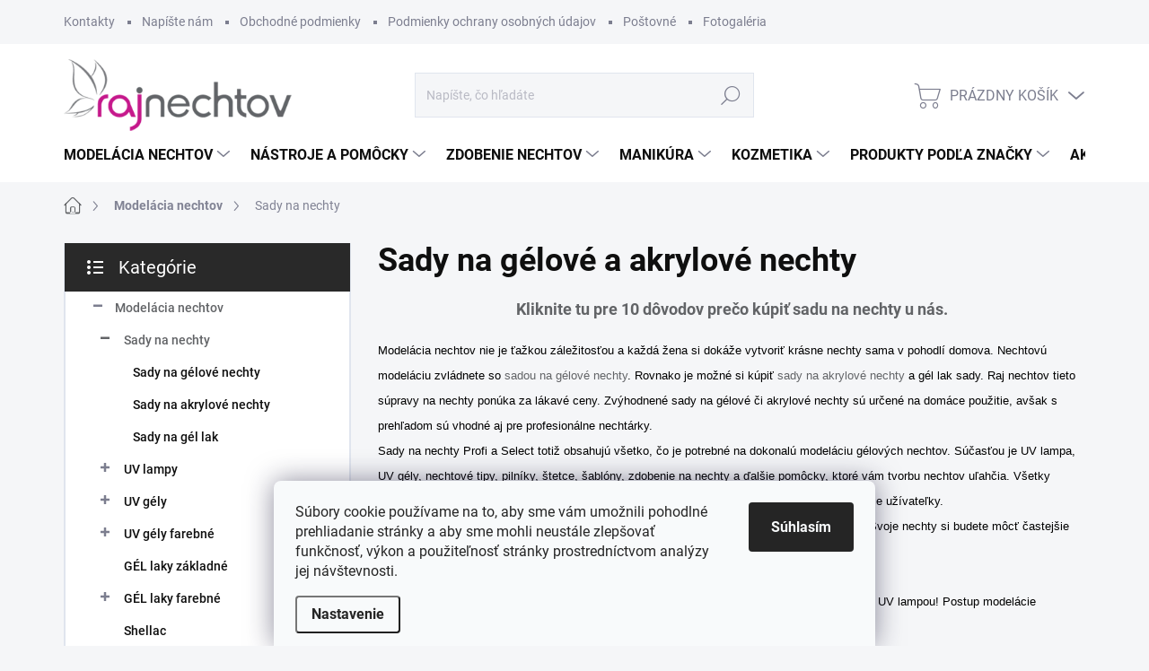

--- FILE ---
content_type: text/html; charset=utf-8
request_url: https://www.rajnechtov.sk/sady-na-nechty/
body_size: 30832
content:
<!doctype html><html lang="sk" dir="ltr" class="header-background-light external-fonts-loaded"><head><meta charset="utf-8" /><meta name="viewport" content="width=device-width,initial-scale=1" /><title>Sady na gélové nechty</title><link rel="preconnect" href="https://cdn.myshoptet.com" /><link rel="dns-prefetch" href="https://cdn.myshoptet.com" /><link rel="preload" href="https://cdn.myshoptet.com/prj/dist/master/cms/libs/jquery/jquery-1.11.3.min.js" as="script" /><link href="https://cdn.myshoptet.com/prj/dist/master/cms/templates/frontend_templates/shared/css/font-face/source-sans-3.css" rel="stylesheet"><link href="https://cdn.myshoptet.com/prj/dist/master/cms/templates/frontend_templates/shared/css/font-face/exo-2.css" rel="stylesheet"><script>
dataLayer = [];
dataLayer.push({'shoptet' : {
    "pageId": 791,
    "pageType": "category",
    "currency": "EUR",
    "currencyInfo": {
        "decimalSeparator": ",",
        "exchangeRate": 1,
        "priceDecimalPlaces": 2,
        "symbol": "\u20ac",
        "symbolLeft": 1,
        "thousandSeparator": " "
    },
    "language": "sk",
    "projectId": 48245,
    "category": {
        "guid": "ff9873d0-6ccd-11e9-a065-0cc47a6c92bc",
        "path": "Model\u00e1cia nechtov, g\u00e9lov\u00e9 a akrylov\u00e9 nechty | Sady na g\u00e9lov\u00e9 a akrylov\u00e9 nechty",
        "parentCategoryGuid": "ff975461-6ccd-11e9-a065-0cc47a6c92bc"
    },
    "cartInfo": {
        "id": null,
        "freeShipping": false,
        "freeShippingFrom": 60,
        "leftToFreeGift": {
            "formattedPrice": "\u20ac0",
            "priceLeft": 0
        },
        "freeGift": false,
        "leftToFreeShipping": {
            "priceLeft": 60,
            "dependOnRegion": 0,
            "formattedPrice": "\u20ac60"
        },
        "discountCoupon": [],
        "getNoBillingShippingPrice": {
            "withoutVat": 0,
            "vat": 0,
            "withVat": 0
        },
        "cartItems": [],
        "taxMode": "OSS"
    },
    "cart": [],
    "customer": {
        "priceRatio": 1,
        "priceListId": 1,
        "groupId": null,
        "registered": false,
        "mainAccount": false
    }
}});
dataLayer.push({'cookie_consent' : {
    "marketing": "denied",
    "analytics": "denied"
}});
document.addEventListener('DOMContentLoaded', function() {
    shoptet.consent.onAccept(function(agreements) {
        if (agreements.length == 0) {
            return;
        }
        dataLayer.push({
            'cookie_consent' : {
                'marketing' : (agreements.includes(shoptet.config.cookiesConsentOptPersonalisation)
                    ? 'granted' : 'denied'),
                'analytics': (agreements.includes(shoptet.config.cookiesConsentOptAnalytics)
                    ? 'granted' : 'denied')
            },
            'event': 'cookie_consent'
        });
    });
});
</script>

<!-- Google Tag Manager -->
<script>(function(w,d,s,l,i){w[l]=w[l]||[];w[l].push({'gtm.start':
new Date().getTime(),event:'gtm.js'});var f=d.getElementsByTagName(s)[0],
j=d.createElement(s),dl=l!='dataLayer'?'&l='+l:'';j.async=true;j.src=
'https://www.googletagmanager.com/gtm.js?id='+i+dl;f.parentNode.insertBefore(j,f);
})(window,document,'script','dataLayer','GTM-T6L9WZV');</script>
<!-- End Google Tag Manager -->

<meta property="og:type" content="website"><meta property="og:site_name" content="rajnechtov.sk"><meta property="og:url" content="https://www.rajnechtov.sk/sady-na-nechty/"><meta property="og:title" content="Sady na gélové nechty"><meta name="author" content="Raj nechtov"><meta name="web_author" content="Shoptet.sk"><meta name="dcterms.rightsHolder" content="www.rajnechtov.sk"><meta name="robots" content="index,follow"><meta property="og:image" content="https://cdn.myshoptet.com/usr/www.rajnechtov.sk/user/logos/raj_nechtov_logo-v2-2.png?t=1769118338"><meta property="og:description" content="Sady na gélové a akrylové nechty na dokonalú modeláciu gélových či akrylových nechtov v pohodlí domova"><meta name="description" content="Sady na gélové a akrylové nechty na dokonalú modeláciu gélových či akrylových nechtov v pohodlí domova"><style>:root {--color-primary: #626467;--color-primary-h: 216;--color-primary-s: 2%;--color-primary-l: 39%;--color-primary-hover: #C71C81;--color-primary-hover-h: 325;--color-primary-hover-s: 75%;--color-primary-hover-l: 45%;--color-secondary: #626467;--color-secondary-h: 216;--color-secondary-s: 2%;--color-secondary-l: 39%;--color-secondary-hover: #C71C81;--color-secondary-hover-h: 325;--color-secondary-hover-s: 75%;--color-secondary-hover-l: 45%;--color-tertiary: #ffffff;--color-tertiary-h: 0;--color-tertiary-s: 0%;--color-tertiary-l: 100%;--color-tertiary-hover: #C71C81;--color-tertiary-hover-h: 325;--color-tertiary-hover-s: 75%;--color-tertiary-hover-l: 45%;--color-header-background: #ffffff;--template-font: "Source Sans 3";--template-headings-font: "Exo 2";--header-background-url: none;--cookies-notice-background: #F8FAFB;--cookies-notice-color: #252525;--cookies-notice-button-hover: #27263f;--cookies-notice-link-hover: #3b3a5f;--templates-update-management-preview-mode-content: "Náhľad aktualizácií šablóny je aktívny pre váš prehliadač."}</style>
    <script>var shoptet = shoptet || {};</script>
    <script src="https://cdn.myshoptet.com/prj/dist/master/shop/dist/main-3g-header.js.05f199e7fd2450312de2.js"></script>
<!-- User include --><!-- service 1000(633) html code header -->
<link rel="stylesheet" href="https://cdn.myshoptet.com/usr/apollo.jakubtursky.sk/user/documents/assets/main.css?v=1769">

<noscript>
<style>
.before-carousel:before,
.before-carousel:after,
.products-block:after,
.products-block:before,
.p-detail-inner:before,
.p-detail-inner:after{
	display: none;
}

.products-block .product, .products-block .slider-group-products,
.next-to-carousel-banners .banner-wrapper,
.before-carousel .content-wrapper-in,
.p-detail-inner .p-detail-inner-header, .p-detail-inner #product-detail-form {
  opacity: 1;
}

body.type-category .content-wrapper-in,
body.type-manufacturer-detail .content-wrapper-in,
body.type-product .content-wrapper-in {
	visibility: visible!important;
}
</style>
</noscript>

<style>
@font-face {
  font-family: 'apollo';
  font-display: swap;
  src:  url('https://cdn.myshoptet.com/usr/apollo.jakubtursky.sk/user/documents/assets/iconfonts/icomoon.eot?v=107');
  src:  url('https://cdn.myshoptet.com/usr/apollo.jakubtursky.sk/user/documents/assets/iconfonts/icomoon.eot?v=107') format('embedded-opentype'),
    url('https://cdn.myshoptet.com/usr/apollo.jakubtursky.sk/user/documents/assets/iconfonts/icomoon.ttf?v=107') format('truetype'),
    url('https://cdn.myshoptet.com/usr/apollo.jakubtursky.sk/user/documents/assets/iconfonts/icomoon.woff?v=107') format('woff'),
    url('https://cdn.myshoptet.com/usr/apollo.jakubtursky.sk/user/documents/assets/iconfonts/icomoon.svg?v=107') format('svg');
  font-weight: normal;
  font-style: normal;
  font-display: block;
}
.top-navigation-bar .top-nav-button.top-nav-button-login.primary{
	display: none;
}
.basic-description>h3:first-child{
	display: none;
}
/*.header-info-banner-addon{
	background-color: black;
}*/
</style>

<style>
.not-working {
  background-color: rgba(0,0,0, 0.9);
  color: white;
  width: 100%;
  height: 100%;
  position: fixed;
  top: 0;
  left: 0;
  z-index: 9999999;
  text-align: center;
  padding: 50px;
  line-height: 1.6;
  font-size: 16px;
}
</style>

<!-- project html code header -->
<link href="/user/documents/jakubtursky/style.css?v=2" data-author-name="Jakub Turský" data-author-website="https://partneri.shoptet.cz/profesionalove/tursky-jakub" data-author-email="info@jakubtursky.sk" rel="stylesheet">

<style type="text/css">
h1 { font-size: 28px;}
p {
line-height: 1.5;
}
   </style>  


<style type="text/css"> .header-phone { visibility: hidden } </style>

<style>
img[src$='folder.svg'] {visibility: hidden;} /* SKRYTA IKONKA FOLDER  */

:root {
  --color-header-banner-info-bg: #C71C81;
  --color-header-banner-info-text-color: white;
}
</style>


<!-- /User include --><link rel="shortcut icon" href="/favicon.ico" type="image/x-icon" /><link rel="canonical" href="https://www.rajnechtov.sk/sady-na-nechty/" /><script>!function(){var t={9196:function(){!function(){var t=/\[object (Boolean|Number|String|Function|Array|Date|RegExp)\]/;function r(r){return null==r?String(r):(r=t.exec(Object.prototype.toString.call(Object(r))))?r[1].toLowerCase():"object"}function n(t,r){return Object.prototype.hasOwnProperty.call(Object(t),r)}function e(t){if(!t||"object"!=r(t)||t.nodeType||t==t.window)return!1;try{if(t.constructor&&!n(t,"constructor")&&!n(t.constructor.prototype,"isPrototypeOf"))return!1}catch(t){return!1}for(var e in t);return void 0===e||n(t,e)}function o(t,r,n){this.b=t,this.f=r||function(){},this.d=!1,this.a={},this.c=[],this.e=function(t){return{set:function(r,n){u(c(r,n),t.a)},get:function(r){return t.get(r)}}}(this),i(this,t,!n);var e=t.push,o=this;t.push=function(){var r=[].slice.call(arguments,0),n=e.apply(t,r);return i(o,r),n}}function i(t,n,o){for(t.c.push.apply(t.c,n);!1===t.d&&0<t.c.length;){if("array"==r(n=t.c.shift()))t:{var i=n,a=t.a;if("string"==r(i[0])){for(var f=i[0].split("."),s=f.pop(),p=(i=i.slice(1),0);p<f.length;p++){if(void 0===a[f[p]])break t;a=a[f[p]]}try{a[s].apply(a,i)}catch(t){}}}else if("function"==typeof n)try{n.call(t.e)}catch(t){}else{if(!e(n))continue;for(var l in n)u(c(l,n[l]),t.a)}o||(t.d=!0,t.f(t.a,n),t.d=!1)}}function c(t,r){for(var n={},e=n,o=t.split("."),i=0;i<o.length-1;i++)e=e[o[i]]={};return e[o[o.length-1]]=r,n}function u(t,o){for(var i in t)if(n(t,i)){var c=t[i];"array"==r(c)?("array"==r(o[i])||(o[i]=[]),u(c,o[i])):e(c)?(e(o[i])||(o[i]={}),u(c,o[i])):o[i]=c}}window.DataLayerHelper=o,o.prototype.get=function(t){var r=this.a;t=t.split(".");for(var n=0;n<t.length;n++){if(void 0===r[t[n]])return;r=r[t[n]]}return r},o.prototype.flatten=function(){this.b.splice(0,this.b.length),this.b[0]={},u(this.a,this.b[0])}}()}},r={};function n(e){var o=r[e];if(void 0!==o)return o.exports;var i=r[e]={exports:{}};return t[e](i,i.exports,n),i.exports}n.n=function(t){var r=t&&t.__esModule?function(){return t.default}:function(){return t};return n.d(r,{a:r}),r},n.d=function(t,r){for(var e in r)n.o(r,e)&&!n.o(t,e)&&Object.defineProperty(t,e,{enumerable:!0,get:r[e]})},n.o=function(t,r){return Object.prototype.hasOwnProperty.call(t,r)},function(){"use strict";n(9196)}()}();</script>    <!-- Global site tag (gtag.js) - Google Analytics -->
    <script async src="https://www.googletagmanager.com/gtag/js?id=G-G1VVWXTR56"></script>
    <script>
        
        window.dataLayer = window.dataLayer || [];
        function gtag(){dataLayer.push(arguments);}
        

                    console.debug('default consent data');

            gtag('consent', 'default', {"ad_storage":"denied","analytics_storage":"denied","ad_user_data":"denied","ad_personalization":"denied","wait_for_update":500});
            dataLayer.push({
                'event': 'default_consent'
            });
        
        gtag('js', new Date());

                gtag('config', 'UA-15212978-27', { 'groups': "UA" });
        
                gtag('config', 'G-G1VVWXTR56', {"groups":"GA4","send_page_view":false,"content_group":"category","currency":"EUR","page_language":"sk"});
        
                gtag('config', 'AW-1027436747', {"allow_enhanced_conversions":true});
        
        
        
        
        
                    gtag('event', 'page_view', {"send_to":"GA4","page_language":"sk","content_group":"category","currency":"EUR"});
        
        
        
        
        
        
        
        
        
        
        
        
        
        document.addEventListener('DOMContentLoaded', function() {
            if (typeof shoptet.tracking !== 'undefined') {
                for (var id in shoptet.tracking.bannersList) {
                    gtag('event', 'view_promotion', {
                        "send_to": "UA",
                        "promotions": [
                            {
                                "id": shoptet.tracking.bannersList[id].id,
                                "name": shoptet.tracking.bannersList[id].name,
                                "position": shoptet.tracking.bannersList[id].position
                            }
                        ]
                    });
                }
            }

            shoptet.consent.onAccept(function(agreements) {
                if (agreements.length !== 0) {
                    console.debug('gtag consent accept');
                    var gtagConsentPayload =  {
                        'ad_storage': agreements.includes(shoptet.config.cookiesConsentOptPersonalisation)
                            ? 'granted' : 'denied',
                        'analytics_storage': agreements.includes(shoptet.config.cookiesConsentOptAnalytics)
                            ? 'granted' : 'denied',
                                                                                                'ad_user_data': agreements.includes(shoptet.config.cookiesConsentOptPersonalisation)
                            ? 'granted' : 'denied',
                        'ad_personalization': agreements.includes(shoptet.config.cookiesConsentOptPersonalisation)
                            ? 'granted' : 'denied',
                        };
                    console.debug('update consent data', gtagConsentPayload);
                    gtag('consent', 'update', gtagConsentPayload);
                    dataLayer.push(
                        { 'event': 'update_consent' }
                    );
                }
            });
        });
    </script>
</head><body class="desktop id-791 in-sady-na-nechty template-11 type-category multiple-columns-body columns-3 blank-mode blank-mode-css ums_forms_redesign--off ums_a11y_category_page--on ums_discussion_rating_forms--off ums_flags_display_unification--on ums_a11y_login--on mobile-header-version-1">
        <div id="fb-root"></div>
        <script>
            window.fbAsyncInit = function() {
                FB.init({
//                    appId            : 'your-app-id',
                    autoLogAppEvents : true,
                    xfbml            : true,
                    version          : 'v19.0'
                });
            };
        </script>
        <script async defer crossorigin="anonymous" src="https://connect.facebook.net/sk_SK/sdk.js"></script>
<!-- Google Tag Manager (noscript) -->
<noscript><iframe src="https://www.googletagmanager.com/ns.html?id=GTM-T6L9WZV"
height="0" width="0" style="display:none;visibility:hidden"></iframe></noscript>
<!-- End Google Tag Manager (noscript) -->

    <div class="siteCookies siteCookies--bottom siteCookies--light js-siteCookies" role="dialog" data-testid="cookiesPopup" data-nosnippet>
        <div class="siteCookies__form">
            <div class="siteCookies__content">
                <div class="siteCookies__text">
                    Súbory cookie používame na to, aby sme vám umožnili pohodlné prehliadanie stránky a aby sme mohli neustále zlepšovať funkčnosť, výkon a použiteľnosť stránky prostredníctvom analýzy jej návštevnosti.
                </div>
                <p class="siteCookies__links">
                    <button class="siteCookies__link js-cookies-settings" aria-label="Nastavenia cookies" data-testid="cookiesSettings">Nastavenie</button>
                </p>
            </div>
            <div class="siteCookies__buttonWrap">
                                <button class="siteCookies__button js-cookiesConsentSubmit" value="all" aria-label="Prijať cookies" data-testid="buttonCookiesAccept">Súhlasím</button>
            </div>
        </div>
        <script>
            document.addEventListener("DOMContentLoaded", () => {
                const siteCookies = document.querySelector('.js-siteCookies');
                document.addEventListener("scroll", shoptet.common.throttle(() => {
                    const st = document.documentElement.scrollTop;
                    if (st > 1) {
                        siteCookies.classList.add('siteCookies--scrolled');
                    } else {
                        siteCookies.classList.remove('siteCookies--scrolled');
                    }
                }, 100));
            });
        </script>
    </div>
<a href="#content" class="skip-link sr-only">Prejsť na obsah</a><div class="overall-wrapper"><div class="user-action"><div class="container">
    <div class="user-action-in">
                    <div id="login" class="user-action-login popup-widget login-widget" role="dialog" aria-labelledby="loginHeading">
        <div class="popup-widget-inner">
                            <h2 id="loginHeading">Prihlásenie k vášmu účtu</h2><div id="customerLogin"><form action="/action/Customer/Login/" method="post" id="formLoginIncluded" class="csrf-enabled formLogin" data-testid="formLogin"><input type="hidden" name="referer" value="" /><div class="form-group"><div class="input-wrapper email js-validated-element-wrapper no-label"><input type="email" name="email" class="form-control" autofocus placeholder="E-mailová adresa (napr. jan@novak.sk)" data-testid="inputEmail" autocomplete="email" required /></div></div><div class="form-group"><div class="input-wrapper password js-validated-element-wrapper no-label"><input type="password" name="password" class="form-control" placeholder="Heslo" data-testid="inputPassword" autocomplete="current-password" required /><span class="no-display">Nemôžete vyplniť toto pole</span><input type="text" name="surname" value="" class="no-display" /></div></div><div class="form-group"><div class="login-wrapper"><button type="submit" class="btn btn-secondary btn-text btn-login" data-testid="buttonSubmit">Prihlásiť sa</button><div class="password-helper"><a href="/registracia/" data-testid="signup" rel="nofollow">Nová registrácia</a><a href="/klient/zabudnute-heslo/" rel="nofollow">Zabudnuté heslo</a></div></div></div><div class="social-login-buttons"><div class="social-login-buttons-divider"><span>alebo</span></div><div class="form-group"><a href="/action/Social/login/?provider=Facebook" class="login-btn facebook" rel="nofollow"><span class="login-facebook-icon"></span><strong>Prihlásiť sa cez Facebook</strong></a></div><div class="form-group"><a href="/action/Social/login/?provider=Google" class="login-btn google" rel="nofollow"><span class="login-google-icon"></span><strong>Prihlásiť sa cez Google</strong></a></div><div class="form-group"><a href="/action/Social/login/?provider=Seznam" class="login-btn seznam" rel="nofollow"><span class="login-seznam-icon"></span><strong>Prihlásiť sa cez Seznam</strong></a></div></div></form>
</div>                    </div>
    </div>

                            <div id="cart-widget" class="user-action-cart popup-widget cart-widget loader-wrapper" data-testid="popupCartWidget" role="dialog" aria-hidden="true">
    <div class="popup-widget-inner cart-widget-inner place-cart-here">
        <div class="loader-overlay">
            <div class="loader"></div>
        </div>
    </div>

    <div class="cart-widget-button">
        <a href="/kosik/" class="btn btn-conversion" id="continue-order-button" rel="nofollow" data-testid="buttonNextStep">Pokračovať do košíka</a>
    </div>
</div>
            </div>
</div>
</div><div class="top-navigation-bar" data-testid="topNavigationBar">

    <div class="container">

        <div class="top-navigation-contacts">
            <strong>Zákaznícka podpora:</strong><a href="tel:00420775111600" class="project-phone" aria-label="Zavolať na 00420775111600" data-testid="contactboxPhone"><span>(00420)775111600</span></a><a href="mailto:rajnechtov@rajnechtov.sk" class="project-email" data-testid="contactboxEmail"><span>rajnechtov@rajnechtov.sk</span></a>        </div>

                            <div class="top-navigation-menu">
                <div class="top-navigation-menu-trigger"></div>
                <ul class="top-navigation-bar-menu">
                                            <li class="top-navigation-menu-item-29">
                            <a href="/kontakty/">Kontakty</a>
                        </li>
                                            <li class="top-navigation-menu-item--6">
                            <a href="/napiste-nam/">Napíšte nám</a>
                        </li>
                                            <li class="top-navigation-menu-item-39">
                            <a href="/obchodne-podmienky/">Obchodné podmienky</a>
                        </li>
                                            <li class="top-navigation-menu-item-1353">
                            <a href="/podmienky-ochrany-osobnych-udajov/">Podmienky ochrany osobných údajov</a>
                        </li>
                                            <li class="top-navigation-menu-item-827">
                            <a href="/postovne/">Poštovné</a>
                        </li>
                                            <li class="top-navigation-menu-item-828">
                            <a href="/gelove-nechty-fotogaleria/">Fotogaléria</a>
                        </li>
                                            <li class="top-navigation-menu-item-829">
                            <a href="/velkoobchod/">Veľkoobchod</a>
                        </li>
                                            <li class="top-navigation-menu-item-840">
                            <a href="/nakupny-radca-2/">Nákupný radca</a>
                        </li>
                                            <li class="top-navigation-menu-item-834">
                            <a href="/gelove-nechty-postup/">Gélové nechty - postup</a>
                        </li>
                                            <li class="top-navigation-menu-item-835">
                            <a href="/gelove-nechty-postup-sablony/">Gélové nechty - postup - šablóny</a>
                        </li>
                                            <li class="top-navigation-menu-item-836">
                            <a href="/starostlivost-o-nastroje/">Starostlivosť o nástroje</a>
                        </li>
                                    </ul>
                <ul class="top-navigation-bar-menu-helper"></ul>
            </div>
        
        <div class="top-navigation-tools">
            <div class="responsive-tools">
                <a href="#" class="toggle-window" data-target="search" aria-label="Hľadať" data-testid="linkSearchIcon"></a>
                                                            <a href="#" class="toggle-window" data-target="login"></a>
                                                    <a href="#" class="toggle-window" data-target="navigation" aria-label="Menu" data-testid="hamburgerMenu"></a>
            </div>
                        <button class="top-nav-button top-nav-button-login toggle-window" type="button" data-target="login" aria-haspopup="dialog" aria-controls="login" aria-expanded="false" data-testid="signin"><span>Prihlásenie</span></button>        </div>

    </div>

</div>
<header id="header"><div class="container navigation-wrapper">
    <div class="header-top">
        <div class="site-name-wrapper">
            <div class="site-name"><a href="/" data-testid="linkWebsiteLogo"><img src="https://cdn.myshoptet.com/usr/www.rajnechtov.sk/user/logos/raj_nechtov_logo-v2-2.png" alt="Raj nechtov" fetchpriority="low" /></a></div>        </div>
        <div class="search" itemscope itemtype="https://schema.org/WebSite">
            <meta itemprop="headline" content="Sady na gélové a akrylové nechty"/><meta itemprop="url" content="https://www.rajnechtov.sk"/><meta itemprop="text" content="Sady na gélové a akrylové nechty na dokonalú modeláciu gélových či akrylových nechtov v pohodlí domova"/>            <form action="/action/ProductSearch/prepareString/" method="post"
    id="formSearchForm" class="search-form compact-form js-search-main"
    itemprop="potentialAction" itemscope itemtype="https://schema.org/SearchAction" data-testid="searchForm">
    <fieldset>
        <meta itemprop="target"
            content="https://www.rajnechtov.sk/vyhladavanie/?string={string}"/>
        <input type="hidden" name="language" value="sk"/>
        
            
<input
    type="search"
    name="string"
        class="query-input form-control search-input js-search-input"
    placeholder="Napíšte, čo hľadáte"
    autocomplete="off"
    required
    itemprop="query-input"
    aria-label="Vyhľadávanie"
    data-testid="searchInput"
>
            <button type="submit" class="btn btn-default" data-testid="searchBtn">Hľadať</button>
        
    </fieldset>
</form>
        </div>
        <div class="navigation-buttons">
                
    <a href="/kosik/" class="btn btn-icon toggle-window cart-count" data-target="cart" data-hover="true" data-redirect="true" data-testid="headerCart" rel="nofollow" aria-haspopup="dialog" aria-expanded="false" aria-controls="cart-widget">
        
                <span class="sr-only">Nákupný košík</span>
        
            <span class="cart-price visible-lg-inline-block" data-testid="headerCartPrice">
                                    Prázdny košík                            </span>
        
    
            </a>
        </div>
    </div>
    <nav id="navigation" aria-label="Hlavné menu" data-collapsible="true"><div class="navigation-in menu"><ul class="menu-level-1" role="menubar" data-testid="headerMenuItems"><li class="menu-item-688 ext" role="none"><a href="/modelacia-nechtov/" data-testid="headerMenuItem" role="menuitem" aria-haspopup="true" aria-expanded="false"><b>Modelácia nechtov</b><span class="submenu-arrow"></span></a><ul class="menu-level-2" aria-label="Modelácia nechtov" tabindex="-1" role="menu"><li class="menu-item-791 has-third-level active" role="none"><a href="/sady-na-nechty/" class="menu-image" data-testid="headerMenuItem" tabindex="-1" aria-hidden="true"><img src="data:image/svg+xml,%3Csvg%20width%3D%22140%22%20height%3D%22100%22%20xmlns%3D%22http%3A%2F%2Fwww.w3.org%2F2000%2Fsvg%22%3E%3C%2Fsvg%3E" alt="" aria-hidden="true" width="140" height="100"  data-src="https://cdn.myshoptet.com/usr/www.rajnechtov.sk/user/categories/thumb/gelove-sady-na-nehty.jpg" fetchpriority="low" /></a><div><a href="/sady-na-nechty/" data-testid="headerMenuItem" role="menuitem"><span>Sady na  nechty</span></a>
                                                    <ul class="menu-level-3" role="menu">
                                                                    <li class="menu-item-793" role="none">
                                        <a href="/sady-na-gelove-nechty/" data-testid="headerMenuItem" role="menuitem">
                                            Sady na gélové nechty</a>,                                    </li>
                                                                    <li class="menu-item-792" role="none">
                                        <a href="/sady-na-akrylove-nechty/" data-testid="headerMenuItem" role="menuitem">
                                            Sady na akrylové nechty</a>,                                    </li>
                                                                    <li class="menu-item-860" role="none">
                                        <a href="/sady-gel-lak/" data-testid="headerMenuItem" role="menuitem">
                                            Sady na gél lak</a>                                    </li>
                                                            </ul>
                        </div></li><li class="menu-item-774 has-third-level" role="none"><a href="/uv-lampy/" class="menu-image" data-testid="headerMenuItem" tabindex="-1" aria-hidden="true"><img src="data:image/svg+xml,%3Csvg%20width%3D%22140%22%20height%3D%22100%22%20xmlns%3D%22http%3A%2F%2Fwww.w3.org%2F2000%2Fsvg%22%3E%3C%2Fsvg%3E" alt="" aria-hidden="true" width="140" height="100"  data-src="https://cdn.myshoptet.com/usr/www.rajnechtov.sk/user/categories/thumb/uv-lampy-2.jpg" fetchpriority="low" /></a><div><a href="/uv-lampy/" data-testid="headerMenuItem" role="menuitem"><span>UV lampy</span></a>
                                                    <ul class="menu-level-3" role="menu">
                                                                    <li class="menu-item-857" role="none">
                                        <a href="/led-uv-lampy/" data-testid="headerMenuItem" role="menuitem">
                                            UV/LED DUAL lampy</a>,                                    </li>
                                                                    <li class="menu-item-856" role="none">
                                        <a href="/uv-lampy-2/" data-testid="headerMenuItem" role="menuitem">
                                            UV lampy žiarivkové</a>,                                    </li>
                                                                    <li class="menu-item-858" role="none">
                                        <a href="/uv-ziarivky/" data-testid="headerMenuItem" role="menuitem">
                                            UV Žiarivky pre UV lampy</a>                                    </li>
                                                            </ul>
                        </div></li><li class="menu-item-723 has-third-level" role="none"><a href="/uv-gely/" class="menu-image" data-testid="headerMenuItem" tabindex="-1" aria-hidden="true"><img src="data:image/svg+xml,%3Csvg%20width%3D%22140%22%20height%3D%22100%22%20xmlns%3D%22http%3A%2F%2Fwww.w3.org%2F2000%2Fsvg%22%3E%3C%2Fsvg%3E" alt="" aria-hidden="true" width="140" height="100"  data-src="https://cdn.myshoptet.com/usr/www.rajnechtov.sk/user/categories/thumb/uv-gely.jpg" fetchpriority="low" /></a><div><a href="/uv-gely/" data-testid="headerMenuItem" role="menuitem"><span>UV gély</span></a>
                                                    <ul class="menu-level-3" role="menu">
                                                                    <li class="menu-item-741" role="none">
                                        <a href="/modelovacie-uv-gely/" data-testid="headerMenuItem" role="menuitem">
                                            Modelovacie UV gély</a>,                                    </li>
                                                                    <li class="menu-item-742" role="none">
                                        <a href="/vrchne-uv-gely/" data-testid="headerMenuItem" role="menuitem">
                                            Vrchné UV gély</a>,                                    </li>
                                                                    <li class="menu-item-788" role="none">
                                        <a href="/french-uv-gely/" data-testid="headerMenuItem" role="menuitem">
                                            French UV gély</a>,                                    </li>
                                                                    <li class="menu-item-789" role="none">
                                        <a href="/podkladove-uv-gely/" data-testid="headerMenuItem" role="menuitem">
                                            Podkladové UV gély</a>,                                    </li>
                                                                    <li class="menu-item-1806" role="none">
                                        <a href="/uv-gely-na-posilnenie-nechtov/" data-testid="headerMenuItem" role="menuitem">
                                            UV gély na posilnenie nechtov</a>,                                    </li>
                                                                    <li class="menu-item-1809" role="none">
                                        <a href="/cover-gely-na-nehty/" data-testid="headerMenuItem" role="menuitem">
                                            Cover gely na nehty</a>                                    </li>
                                                            </ul>
                        </div></li><li class="menu-item-697 has-third-level" role="none"><a href="/uv-gely-farebne/" class="menu-image" data-testid="headerMenuItem" tabindex="-1" aria-hidden="true"><img src="data:image/svg+xml,%3Csvg%20width%3D%22140%22%20height%3D%22100%22%20xmlns%3D%22http%3A%2F%2Fwww.w3.org%2F2000%2Fsvg%22%3E%3C%2Fsvg%3E" alt="" aria-hidden="true" width="140" height="100"  data-src="https://cdn.myshoptet.com/usr/www.rajnechtov.sk/user/categories/thumb/uv-gely-barevne-sk.jpg" fetchpriority="low" /></a><div><a href="/uv-gely-farebne/" data-testid="headerMenuItem" role="menuitem"><span>UV gély farebné</span></a>
                                                    <ul class="menu-level-3" role="menu">
                                                                    <li class="menu-item-698" role="none">
                                        <a href="/farebne-uv-gely/" data-testid="headerMenuItem" role="menuitem">
                                            Farebné UV gély</a>,                                    </li>
                                                                    <li class="menu-item-706" role="none">
                                        <a href="/neonove-uv-gely/" data-testid="headerMenuItem" role="menuitem">
                                            Neónové UV gély</a>,                                    </li>
                                                                    <li class="menu-item-704" role="none">
                                        <a href="/metalicke-uv-gely/" data-testid="headerMenuItem" role="menuitem">
                                            Metalické UV gély</a>,                                    </li>
                                                                    <li class="menu-item-710" role="none">
                                        <a href="/perletove-uv-gely/" data-testid="headerMenuItem" role="menuitem">
                                            Perleťové UV gély</a>,                                    </li>
                                                                    <li class="menu-item-787" role="none">
                                        <a href="/pastelove-uv-gely/" data-testid="headerMenuItem" role="menuitem">
                                            Pastelové UV gély</a>,                                    </li>
                                                                    <li class="menu-item-702" role="none">
                                        <a href="/glitrove-uv-gely/" data-testid="headerMenuItem" role="menuitem">
                                            Glitrové UV gély</a>,                                    </li>
                                                                    <li class="menu-item-735" role="none">
                                        <a href="/magneticke-uv-gely/" data-testid="headerMenuItem" role="menuitem">
                                            Magnetické UV gély</a>,                                    </li>
                                                                    <li class="menu-item-776" role="none">
                                        <a href="/thermo-uv-gely-meniace-farbu/" data-testid="headerMenuItem" role="menuitem">
                                            Thermo UV gély</a>,                                    </li>
                                                                    <li class="menu-item-1520" role="none">
                                        <a href="/zdobici-uv-gely/" data-testid="headerMenuItem" role="menuitem">
                                            Zdobící UV gely</a>,                                    </li>
                                                                    <li class="menu-item-1632" role="none">
                                        <a href="/solar-uv-gely-menici-barvu/" data-testid="headerMenuItem" role="menuitem">
                                            Solar UV gely měnící barvu</a>                                    </li>
                                                            </ul>
                        </div></li><li class="menu-item-1038" role="none"><a href="/gel-laky-zakladne/" class="menu-image" data-testid="headerMenuItem" tabindex="-1" aria-hidden="true"><img src="data:image/svg+xml,%3Csvg%20width%3D%22140%22%20height%3D%22100%22%20xmlns%3D%22http%3A%2F%2Fwww.w3.org%2F2000%2Fsvg%22%3E%3C%2Fsvg%3E" alt="" aria-hidden="true" width="140" height="100"  data-src="https://cdn.myshoptet.com/usr/www.rajnechtov.sk/user/categories/thumb/gel-laky-zakladni.jpg" fetchpriority="low" /></a><div><a href="/gel-laky-zakladne/" data-testid="headerMenuItem" role="menuitem"><span>GÉL laky základné</span></a>
                        </div></li><li class="menu-item-758 has-third-level" role="none"><a href="/gel-laky/" class="menu-image" data-testid="headerMenuItem" tabindex="-1" aria-hidden="true"><img src="data:image/svg+xml,%3Csvg%20width%3D%22140%22%20height%3D%22100%22%20xmlns%3D%22http%3A%2F%2Fwww.w3.org%2F2000%2Fsvg%22%3E%3C%2Fsvg%3E" alt="" aria-hidden="true" width="140" height="100"  data-src="https://cdn.myshoptet.com/usr/www.rajnechtov.sk/user/categories/thumb/gel-laky-barevne.jpg" fetchpriority="low" /></a><div><a href="/gel-laky/" data-testid="headerMenuItem" role="menuitem"><span>GÉL laky farebné</span></a>
                                                    <ul class="menu-level-3" role="menu">
                                                                    <li class="menu-item-1041" role="none">
                                        <a href="/gel-laky-color-me/" data-testid="headerMenuItem" role="menuitem">
                                            Gél laky Color Me</a>,                                    </li>
                                                                    <li class="menu-item-1753" role="none">
                                        <a href="/gel-laky-inveray/" data-testid="headerMenuItem" role="menuitem">
                                            Gel laky Inveray</a>,                                    </li>
                                                                    <li class="menu-item-1614" role="none">
                                        <a href="/gel-laky-moyou/" data-testid="headerMenuItem" role="menuitem">
                                            Gel laky MoYou</a>                                    </li>
                                                            </ul>
                        </div></li><li class="menu-item-1541" role="none"><a href="/shellac/" class="menu-image" data-testid="headerMenuItem" tabindex="-1" aria-hidden="true"><img src="data:image/svg+xml,%3Csvg%20width%3D%22140%22%20height%3D%22100%22%20xmlns%3D%22http%3A%2F%2Fwww.w3.org%2F2000%2Fsvg%22%3E%3C%2Fsvg%3E" alt="" aria-hidden="true" width="140" height="100"  data-src="https://cdn.myshoptet.com/usr/www.rajnechtov.sk/user/categories/thumb/shellac-me.jpg" fetchpriority="low" /></a><div><a href="/shellac/" data-testid="headerMenuItem" role="menuitem"><span>Shellac</span></a>
                        </div></li><li class="menu-item-689 has-third-level" role="none"><a href="/akrylove-nechty/" class="menu-image" data-testid="headerMenuItem" tabindex="-1" aria-hidden="true"><img src="data:image/svg+xml,%3Csvg%20width%3D%22140%22%20height%3D%22100%22%20xmlns%3D%22http%3A%2F%2Fwww.w3.org%2F2000%2Fsvg%22%3E%3C%2Fsvg%3E" alt="" aria-hidden="true" width="140" height="100"  data-src="https://cdn.myshoptet.com/usr/www.rajnechtov.sk/user/categories/thumb/akryl2.jpg" fetchpriority="low" /></a><div><a href="/akrylove-nechty/" data-testid="headerMenuItem" role="menuitem"><span>Akryl</span></a>
                                                    <ul class="menu-level-3" role="menu">
                                                                    <li class="menu-item-852" role="none">
                                        <a href="/suprava-akrylove-nechty/" data-testid="headerMenuItem" role="menuitem">
                                            Súprava na akrylové nechty</a>,                                    </li>
                                                                    <li class="menu-item-853" role="none">
                                        <a href="/akrylovy-prasok/" data-testid="headerMenuItem" role="menuitem">
                                            Akrylový prášok</a>,                                    </li>
                                                                    <li class="menu-item-854" role="none">
                                        <a href="/akryl-liquid/" data-testid="headerMenuItem" role="menuitem">
                                            Akryl Liquid</a>,                                    </li>
                                                                    <li class="menu-item-855" role="none">
                                        <a href="/laky-na-akryl/" data-testid="headerMenuItem" role="menuitem">
                                            Laky na akryl</a>                                    </li>
                                                            </ul>
                        </div></li><li class="menu-item-1547 has-third-level" role="none"><a href="/akryl-gel/" class="menu-image" data-testid="headerMenuItem" tabindex="-1" aria-hidden="true"><img src="data:image/svg+xml,%3Csvg%20width%3D%22140%22%20height%3D%22100%22%20xmlns%3D%22http%3A%2F%2Fwww.w3.org%2F2000%2Fsvg%22%3E%3C%2Fsvg%3E" alt="" aria-hidden="true" width="140" height="100"  data-src="https://cdn.myshoptet.com/usr/www.rajnechtov.sk/user/categories/thumb/akryl-gel.jpg" fetchpriority="low" /></a><div><a href="/akryl-gel/" data-testid="headerMenuItem" role="menuitem"><span>Akryl-gel</span></a>
                                                    <ul class="menu-level-3" role="menu">
                                                                    <li class="menu-item-1550" role="none">
                                        <a href="/akryl-gel-v-tube/" data-testid="headerMenuItem" role="menuitem">
                                            Akryl-gel v tubě</a>,                                    </li>
                                                                    <li class="menu-item-1553" role="none">
                                        <a href="/akryl-gel-liquid/" data-testid="headerMenuItem" role="menuitem">
                                            Akryl-gel Liquid  </a>,                                    </li>
                                                                    <li class="menu-item-1785" role="none">
                                        <a href="/polyshape/" data-testid="headerMenuItem" role="menuitem">
                                            PolyShape</a>                                    </li>
                                                            </ul>
                        </div></li><li class="menu-item-748 has-third-level" role="none"><a href="/nechtove-tipy/" class="menu-image" data-testid="headerMenuItem" tabindex="-1" aria-hidden="true"><img src="data:image/svg+xml,%3Csvg%20width%3D%22140%22%20height%3D%22100%22%20xmlns%3D%22http%3A%2F%2Fwww.w3.org%2F2000%2Fsvg%22%3E%3C%2Fsvg%3E" alt="" aria-hidden="true" width="140" height="100"  data-src="https://cdn.myshoptet.com/usr/www.rajnechtov.sk/user/categories/thumb/tipy-sablony.jpg" fetchpriority="low" /></a><div><a href="/nechtove-tipy/" data-testid="headerMenuItem" role="menuitem"><span>Nechtové tipy a šablóny</span></a>
                                                    <ul class="menu-level-3" role="menu">
                                                                    <li class="menu-item-749" role="none">
                                        <a href="/tipy/" data-testid="headerMenuItem" role="menuitem">
                                            Tipy</a>,                                    </li>
                                                                    <li class="menu-item-811" role="none">
                                        <a href="/sablony/" data-testid="headerMenuItem" role="menuitem">
                                            Šablóny</a>,                                    </li>
                                                                    <li class="menu-item-1757" role="none">
                                        <a href="/umele-nehty/" data-testid="headerMenuItem" role="menuitem">
                                            Umělé nehty</a>                                    </li>
                                                            </ul>
                        </div></li><li class="menu-item-725" role="none"><a href="/tekutiny/" class="menu-image" data-testid="headerMenuItem" tabindex="-1" aria-hidden="true"><img src="data:image/svg+xml,%3Csvg%20width%3D%22140%22%20height%3D%22100%22%20xmlns%3D%22http%3A%2F%2Fwww.w3.org%2F2000%2Fsvg%22%3E%3C%2Fsvg%3E" alt="" aria-hidden="true" width="140" height="100"  data-src="https://cdn.myshoptet.com/usr/www.rajnechtov.sk/user/categories/thumb/modelaz-nehtu-tekutiny.jpg" fetchpriority="low" /></a><div><a href="/tekutiny/" data-testid="headerMenuItem" role="menuitem"><span>Pomocné tekutiny</span></a>
                        </div></li><li class="menu-item-694" role="none"><a href="/prislusenstvo/" class="menu-image" data-testid="headerMenuItem" tabindex="-1" aria-hidden="true"><img src="data:image/svg+xml,%3Csvg%20width%3D%22140%22%20height%3D%22100%22%20xmlns%3D%22http%3A%2F%2Fwww.w3.org%2F2000%2Fsvg%22%3E%3C%2Fsvg%3E" alt="" aria-hidden="true" width="140" height="100"  data-src="https://cdn.myshoptet.com/usr/www.rajnechtov.sk/user/categories/thumb/prislusenstvi.jpg" fetchpriority="low" /></a><div><a href="/prislusenstvo/" data-testid="headerMenuItem" role="menuitem"><span>Príslušenstvo</span></a>
                        </div></li><li class="menu-item-732" role="none"><a href="/jednorazove-utierky/" class="menu-image" data-testid="headerMenuItem" tabindex="-1" aria-hidden="true"><img src="data:image/svg+xml,%3Csvg%20width%3D%22140%22%20height%3D%22100%22%20xmlns%3D%22http%3A%2F%2Fwww.w3.org%2F2000%2Fsvg%22%3E%3C%2Fsvg%3E" alt="" aria-hidden="true" width="140" height="100"  data-src="https://cdn.myshoptet.com/usr/www.rajnechtov.sk/user/categories/thumb/jednorazove-ubrousky2.jpg" fetchpriority="low" /></a><div><a href="/jednorazove-utierky/" data-testid="headerMenuItem" role="menuitem"><span>Jednorazové utierky</span></a>
                        </div></li><li class="menu-item-1740" role="none"><a href="/jednorazove-gelove-nechty/" class="menu-image" data-testid="headerMenuItem" tabindex="-1" aria-hidden="true"><img src="data:image/svg+xml,%3Csvg%20width%3D%22140%22%20height%3D%22100%22%20xmlns%3D%22http%3A%2F%2Fwww.w3.org%2F2000%2Fsvg%22%3E%3C%2Fsvg%3E" alt="" aria-hidden="true" width="140" height="100"  data-src="https://cdn.myshoptet.com/prj/dist/master/cms/templates/frontend_templates/00/img/folder.svg" fetchpriority="low" /></a><div><a href="/jednorazove-gelove-nechty/" data-testid="headerMenuItem" role="menuitem"><span>Jednorazové gélové nechty</span></a>
                        </div></li><li class="menu-item-1800" role="none"><a href="/jednorazove-gelove-nalepky-manitime/" class="menu-image" data-testid="headerMenuItem" tabindex="-1" aria-hidden="true"><img src="data:image/svg+xml,%3Csvg%20width%3D%22140%22%20height%3D%22100%22%20xmlns%3D%22http%3A%2F%2Fwww.w3.org%2F2000%2Fsvg%22%3E%3C%2Fsvg%3E" alt="" aria-hidden="true" width="140" height="100"  data-src="https://cdn.myshoptet.com/prj/dist/master/cms/templates/frontend_templates/00/img/folder.svg" fetchpriority="low" /></a><div><a href="/jednorazove-gelove-nalepky-manitime/" data-testid="headerMenuItem" role="menuitem"><span>Jednorázové gelové nálepky ManiTime</span></a>
                        </div></li></ul></li>
<li class="menu-item-713 ext" role="none"><a href="/nastroje/" data-testid="headerMenuItem" role="menuitem" aria-haspopup="true" aria-expanded="false"><b>Nástroje a pomôcky</b><span class="submenu-arrow"></span></a><ul class="menu-level-2" aria-label="Nástroje a pomôcky" tabindex="-1" role="menu"><li class="menu-item-777 has-third-level" role="none"><a href="/pilniky-na-nechty/" class="menu-image" data-testid="headerMenuItem" tabindex="-1" aria-hidden="true"><img src="data:image/svg+xml,%3Csvg%20width%3D%22140%22%20height%3D%22100%22%20xmlns%3D%22http%3A%2F%2Fwww.w3.org%2F2000%2Fsvg%22%3E%3C%2Fsvg%3E" alt="" aria-hidden="true" width="140" height="100"  data-src="https://cdn.myshoptet.com/usr/www.rajnechtov.sk/user/categories/thumb/pilniky_bily.jpg" fetchpriority="low" /></a><div><a href="/pilniky-na-nechty/" data-testid="headerMenuItem" role="menuitem"><span>Pilníky na nechty</span></a>
                                                    <ul class="menu-level-3" role="menu">
                                                                    <li class="menu-item-1233" role="none">
                                        <a href="/pilniky-profi/" data-testid="headerMenuItem" role="menuitem">
                                            Pilníky Profi</a>,                                    </li>
                                                                    <li class="menu-item-1236" role="none">
                                        <a href="/pilniky-bloky/" data-testid="headerMenuItem" role="menuitem">
                                            Pilníky bloky</a>,                                    </li>
                                                                    <li class="menu-item-1239" role="none">
                                        <a href="/pilniky-lestiace/" data-testid="headerMenuItem" role="menuitem">
                                            Pilníky leštiace</a>,                                    </li>
                                                                    <li class="menu-item-1242" role="none">
                                        <a href="/pilniky-sklenene/" data-testid="headerMenuItem" role="menuitem">
                                            Pilníky sklenené</a>,                                    </li>
                                                                    <li class="menu-item-1782" role="none">
                                        <a href="/pilniky-staleks/" data-testid="headerMenuItem" role="menuitem">
                                            Pilníky STALEKS</a>                                    </li>
                                                            </ul>
                        </div></li><li class="menu-item-714 has-third-level" role="none"><a href="/brusky-frezky/" class="menu-image" data-testid="headerMenuItem" tabindex="-1" aria-hidden="true"><img src="data:image/svg+xml,%3Csvg%20width%3D%22140%22%20height%3D%22100%22%20xmlns%3D%22http%3A%2F%2Fwww.w3.org%2F2000%2Fsvg%22%3E%3C%2Fsvg%3E" alt="" aria-hidden="true" width="140" height="100"  data-src="https://cdn.myshoptet.com/usr/www.rajnechtov.sk/user/categories/thumb/brusky-nehty.jpg" fetchpriority="low" /></a><div><a href="/brusky-frezky/" data-testid="headerMenuItem" role="menuitem"><span>Brúsky a frézky na nechty</span></a>
                                                    <ul class="menu-level-3" role="menu">
                                                                    <li class="menu-item-719" role="none">
                                        <a href="/brusky-frezky-promed/" data-testid="headerMenuItem" role="menuitem">
                                            Brúsky a frézky PROMED</a>,                                    </li>
                                                                    <li class="menu-item-1664" role="none">
                                        <a href="/brusky-a-frezky-jsda/" data-testid="headerMenuItem" role="menuitem">
                                            Brusky a frézky JSDA</a>,                                    </li>
                                                                    <li class="menu-item-1245" role="none">
                                        <a href="/ostatne-brusky-a-frezky/" data-testid="headerMenuItem" role="menuitem">
                                            Ostatné brúsky a frézky</a>,                                    </li>
                                                                    <li class="menu-item-1766" role="none">
                                        <a href="/frezky-staleks/" data-testid="headerMenuItem" role="menuitem">
                                            Frézky STALEKS</a>                                    </li>
                                                            </ul>
                        </div></li><li class="menu-item-765" role="none"><a href="/stetce/" class="menu-image" data-testid="headerMenuItem" tabindex="-1" aria-hidden="true"><img src="data:image/svg+xml,%3Csvg%20width%3D%22140%22%20height%3D%22100%22%20xmlns%3D%22http%3A%2F%2Fwww.w3.org%2F2000%2Fsvg%22%3E%3C%2Fsvg%3E" alt="" aria-hidden="true" width="140" height="100"  data-src="https://cdn.myshoptet.com/usr/www.rajnechtov.sk/user/categories/thumb/stetce.jpg" fetchpriority="low" /></a><div><a href="/stetce/" data-testid="headerMenuItem" role="menuitem"><span>Štetce</span></a>
                        </div></li><li class="menu-item-1626" role="none"><a href="/magnety/" class="menu-image" data-testid="headerMenuItem" tabindex="-1" aria-hidden="true"><img src="data:image/svg+xml,%3Csvg%20width%3D%22140%22%20height%3D%22100%22%20xmlns%3D%22http%3A%2F%2Fwww.w3.org%2F2000%2Fsvg%22%3E%3C%2Fsvg%3E" alt="" aria-hidden="true" width="140" height="100"  data-src="https://cdn.myshoptet.com/usr/www.rajnechtov.sk/user/categories/thumb/magnety-140-100.jpg" fetchpriority="low" /></a><div><a href="/magnety/" data-testid="headerMenuItem" role="menuitem"><span>Magnety</span></a>
                        </div></li><li class="menu-item-763" role="none"><a href="/noznice-a-klieste/" class="menu-image" data-testid="headerMenuItem" tabindex="-1" aria-hidden="true"><img src="data:image/svg+xml,%3Csvg%20width%3D%22140%22%20height%3D%22100%22%20xmlns%3D%22http%3A%2F%2Fwww.w3.org%2F2000%2Fsvg%22%3E%3C%2Fsvg%3E" alt="" aria-hidden="true" width="140" height="100"  data-src="https://cdn.myshoptet.com/usr/www.rajnechtov.sk/user/categories/thumb/nuzky-kleste.jpg" fetchpriority="low" /></a><div><a href="/noznice-a-klieste/" data-testid="headerMenuItem" role="menuitem"><span>Nožnice a kliešte</span></a>
                        </div></li><li class="menu-item-733" role="none"><a href="/nadoby-a-boxy/" class="menu-image" data-testid="headerMenuItem" tabindex="-1" aria-hidden="true"><img src="data:image/svg+xml,%3Csvg%20width%3D%22140%22%20height%3D%22100%22%20xmlns%3D%22http%3A%2F%2Fwww.w3.org%2F2000%2Fsvg%22%3E%3C%2Fsvg%3E" alt="" aria-hidden="true" width="140" height="100"  data-src="https://cdn.myshoptet.com/usr/www.rajnechtov.sk/user/categories/thumb/nadoby-boxy.jpg" fetchpriority="low" /></a><div><a href="/nadoby-a-boxy/" data-testid="headerMenuItem" role="menuitem"><span>Nádoby a boxy</span></a>
                        </div></li><li class="menu-item-824" role="none"><a href="/vzorkovniky/" class="menu-image" data-testid="headerMenuItem" tabindex="-1" aria-hidden="true"><img src="data:image/svg+xml,%3Csvg%20width%3D%22140%22%20height%3D%22100%22%20xmlns%3D%22http%3A%2F%2Fwww.w3.org%2F2000%2Fsvg%22%3E%3C%2Fsvg%3E" alt="" aria-hidden="true" width="140" height="100"  data-src="https://cdn.myshoptet.com/usr/www.rajnechtov.sk/user/categories/thumb/vzorniky.jpg" fetchpriority="low" /></a><div><a href="/vzorkovniky/" data-testid="headerMenuItem" role="menuitem"><span>Vzorkovníky</span></a>
                        </div></li><li class="menu-item-770 has-third-level" role="none"><a href="/kozmeticke-kufriky/" class="menu-image" data-testid="headerMenuItem" tabindex="-1" aria-hidden="true"><img src="data:image/svg+xml,%3Csvg%20width%3D%22140%22%20height%3D%22100%22%20xmlns%3D%22http%3A%2F%2Fwww.w3.org%2F2000%2Fsvg%22%3E%3C%2Fsvg%3E" alt="" aria-hidden="true" width="140" height="100"  data-src="https://cdn.myshoptet.com/usr/www.rajnechtov.sk/user/categories/thumb/kufriky2.jpg" fetchpriority="low" /></a><div><a href="/kozmeticke-kufriky/" data-testid="headerMenuItem" role="menuitem"><span>Kozmetické kufríky</span></a>
                                                    <ul class="menu-level-3" role="menu">
                                                                    <li class="menu-item-1670" role="none">
                                        <a href="/kozmeticke-kufriky-s/" data-testid="headerMenuItem" role="menuitem">
                                            Kozmetické kufríky S</a>,                                    </li>
                                                                    <li class="menu-item-1676" role="none">
                                        <a href="/kozmeticke-kufriky-l/" data-testid="headerMenuItem" role="menuitem">
                                            Kozmetické kufríky L</a>,                                    </li>
                                                                    <li class="menu-item-1679" role="none">
                                        <a href="/kozmeticke-kufriky-xl/" data-testid="headerMenuItem" role="menuitem">
                                            Kozmetické kufríky XL</a>,                                    </li>
                                                                    <li class="menu-item-1682" role="none">
                                        <a href="/kozmeticke-kufriky-xxl/" data-testid="headerMenuItem" role="menuitem">
                                            Kozmetické kufríky XXL</a>                                    </li>
                                                            </ul>
                        </div></li><li class="menu-item-726" role="none"><a href="/ostatne-nastroje-pomocky/" class="menu-image" data-testid="headerMenuItem" tabindex="-1" aria-hidden="true"><img src="data:image/svg+xml,%3Csvg%20width%3D%22140%22%20height%3D%22100%22%20xmlns%3D%22http%3A%2F%2Fwww.w3.org%2F2000%2Fsvg%22%3E%3C%2Fsvg%3E" alt="" aria-hidden="true" width="140" height="100"  data-src="https://cdn.myshoptet.com/usr/www.rajnechtov.sk/user/categories/thumb/ostatni-nastroje.jpg" fetchpriority="low" /></a><div><a href="/ostatne-nastroje-pomocky/" data-testid="headerMenuItem" role="menuitem"><span>Ostatné nástroje a pomôcky</span></a>
                        </div></li><li class="menu-item-1415 has-third-level" role="none"><a href="/organizery-na-kozmetiku/" class="menu-image" data-testid="headerMenuItem" tabindex="-1" aria-hidden="true"><img src="data:image/svg+xml,%3Csvg%20width%3D%22140%22%20height%3D%22100%22%20xmlns%3D%22http%3A%2F%2Fwww.w3.org%2F2000%2Fsvg%22%3E%3C%2Fsvg%3E" alt="" aria-hidden="true" width="140" height="100"  data-src="https://cdn.myshoptet.com/usr/www.rajnechtov.sk/user/categories/thumb/kosmeticke-organizery-main.jpg" fetchpriority="low" /></a><div><a href="/organizery-na-kozmetiku/" data-testid="headerMenuItem" role="menuitem"><span>Organizéry na kozmetiku</span></a>
                                                    <ul class="menu-level-3" role="menu">
                                                                    <li class="menu-item-1418" role="none">
                                        <a href="/akrylove-organizery/" data-testid="headerMenuItem" role="menuitem">
                                            Akrylové organizéry</a>,                                    </li>
                                                                    <li class="menu-item-1421" role="none">
                                        <a href="/kozmeticke-tasky/" data-testid="headerMenuItem" role="menuitem">
                                            Kozmetické tašky</a>                                    </li>
                                                            </ul>
                        </div></li><li class="menu-item-1803" role="none"><a href="/hygienicke-pomocky/" class="menu-image" data-testid="headerMenuItem" tabindex="-1" aria-hidden="true"><img src="data:image/svg+xml,%3Csvg%20width%3D%22140%22%20height%3D%22100%22%20xmlns%3D%22http%3A%2F%2Fwww.w3.org%2F2000%2Fsvg%22%3E%3C%2Fsvg%3E" alt="" aria-hidden="true" width="140" height="100"  data-src="https://cdn.myshoptet.com/prj/dist/master/cms/templates/frontend_templates/00/img/folder.svg" fetchpriority="low" /></a><div><a href="/hygienicke-pomocky/" data-testid="headerMenuItem" role="menuitem"><span>Hygienické pomôcky</span></a>
                        </div></li></ul></li>
<li class="menu-item-684 ext" role="none"><a href="/zdobenie-nechtov/" data-testid="headerMenuItem" role="menuitem" aria-haspopup="true" aria-expanded="false"><b>Zdobenie nechtov</b><span class="submenu-arrow"></span></a><ul class="menu-level-2" aria-label="Zdobenie nechtov" tabindex="-1" role="menu"><li class="menu-item-907 has-third-level" role="none"><a href="/peciatky-na-nechty-moyou/" class="menu-image" data-testid="headerMenuItem" tabindex="-1" aria-hidden="true"><img src="data:image/svg+xml,%3Csvg%20width%3D%22140%22%20height%3D%22100%22%20xmlns%3D%22http%3A%2F%2Fwww.w3.org%2F2000%2Fsvg%22%3E%3C%2Fsvg%3E" alt="" aria-hidden="true" width="140" height="100"  data-src="https://cdn.myshoptet.com/usr/www.rajnechtov.sk/user/categories/thumb/moyou-razitka-na-nehty.jpg" fetchpriority="low" /></a><div><a href="/peciatky-na-nechty-moyou/" data-testid="headerMenuItem" role="menuitem"><span>Pečiatky na nechty MoYou</span></a>
                                                    <ul class="menu-level-3" role="menu">
                                                                    <li class="menu-item-910" role="none">
                                        <a href="/image-dosticky-moyou/" data-testid="headerMenuItem" role="menuitem">
                                            Image doštičky MoYou</a>,                                    </li>
                                                                    <li class="menu-item-916" role="none">
                                        <a href="/laky-moyou/" data-testid="headerMenuItem" role="menuitem">
                                            Laky na nechty MoYou</a>,                                    </li>
                                                                    <li class="menu-item-913" role="none">
                                        <a href="/sady-moyou/" data-testid="headerMenuItem" role="menuitem">
                                            Sady MoYou</a>,                                    </li>
                                                                    <li class="menu-item-934" role="none">
                                        <a href="/prislusenstvo-moyou/" data-testid="headerMenuItem" role="menuitem">
                                            Príslušenstvo MoYou</a>,                                    </li>
                                                                    <li class="menu-item-1248" role="none">
                                        <a href="/balicky-moyou/" data-testid="headerMenuItem" role="menuitem">
                                            Balíčky MoYou</a>                                    </li>
                                                            </ul>
                        </div></li><li class="menu-item-971" role="none"><a href="/lestiace-pigmenty/" class="menu-image" data-testid="headerMenuItem" tabindex="-1" aria-hidden="true"><img src="data:image/svg+xml,%3Csvg%20width%3D%22140%22%20height%3D%22100%22%20xmlns%3D%22http%3A%2F%2Fwww.w3.org%2F2000%2Fsvg%22%3E%3C%2Fsvg%3E" alt="" aria-hidden="true" width="140" height="100"  data-src="https://cdn.myshoptet.com/usr/www.rajnechtov.sk/user/categories/thumb/chromove-pigmenty.jpg" fetchpriority="low" /></a><div><a href="/lestiace-pigmenty/" data-testid="headerMenuItem" role="menuitem"><span>pigment</span></a>
                        </div></li><li class="menu-item-794 has-third-level" role="none"><a href="/samolepky-na-nechty/" class="menu-image" data-testid="headerMenuItem" tabindex="-1" aria-hidden="true"><img src="data:image/svg+xml,%3Csvg%20width%3D%22140%22%20height%3D%22100%22%20xmlns%3D%22http%3A%2F%2Fwww.w3.org%2F2000%2Fsvg%22%3E%3C%2Fsvg%3E" alt="" aria-hidden="true" width="140" height="100"  data-src="https://cdn.myshoptet.com/usr/www.rajnechtov.sk/user/categories/thumb/samolepky.jpg" fetchpriority="low" /></a><div><a href="/samolepky-na-nechty/" data-testid="headerMenuItem" role="menuitem"><span>Samolepky na nechty</span></a>
                                                    <ul class="menu-level-3" role="menu">
                                                                    <li class="menu-item-798" role="none">
                                        <a href="/3d-biele/" data-testid="headerMenuItem" role="menuitem">
                                            3D biele</a>,                                    </li>
                                                                    <li class="menu-item-797" role="none">
                                        <a href="/farebne/" data-testid="headerMenuItem" role="menuitem">
                                            3D farebné</a>,                                    </li>
                                                                    <li class="menu-item-804" role="none">
                                        <a href="/3d-farebne-ii/" data-testid="headerMenuItem" role="menuitem">
                                            3D farebné II</a>,                                    </li>
                                                                    <li class="menu-item-796" role="none">
                                        <a href="/3d-leopard/" data-testid="headerMenuItem" role="menuitem">
                                            3D Leopard</a>,                                    </li>
                                                                    <li class="menu-item-808" role="none">
                                        <a href="/3d-vianocne/" data-testid="headerMenuItem" role="menuitem">
                                            3D Vianočné</a>,                                    </li>
                                                                    <li class="menu-item-795" role="none">
                                        <a href="/cierne-zlate-a-strieborne/" data-testid="headerMenuItem" role="menuitem">
                                            Čierne a zlaté</a>,                                    </li>
                                                                    <li class="menu-item-810" role="none">
                                        <a href="/3d-halloween/" data-testid="headerMenuItem" role="menuitem">
                                            3D Halloween</a>,                                    </li>
                                                                    <li class="menu-item-1317" role="none">
                                        <a href="/3d-holograficke/" data-testid="headerMenuItem" role="menuitem">
                                            3D Holografické</a>,                                    </li>
                                                                    <li class="menu-item-1746" role="none">
                                        <a href="/valentyn/" data-testid="headerMenuItem" role="menuitem">
                                            Valentýn</a>,                                    </li>
                                                                    <li class="menu-item-1776" role="none">
                                        <a href="/neonove-2/" data-testid="headerMenuItem" role="menuitem">
                                            Neonové</a>                                    </li>
                                                            </ul>
                        </div></li><li class="menu-item-818 has-third-level" role="none"><a href="/vodolepky-na-nechty/" class="menu-image" data-testid="headerMenuItem" tabindex="-1" aria-hidden="true"><img src="data:image/svg+xml,%3Csvg%20width%3D%22140%22%20height%3D%22100%22%20xmlns%3D%22http%3A%2F%2Fwww.w3.org%2F2000%2Fsvg%22%3E%3C%2Fsvg%3E" alt="" aria-hidden="true" width="140" height="100"  data-src="https://cdn.myshoptet.com/usr/www.rajnechtov.sk/user/categories/thumb/vodolepky-na-nehty.jpg" fetchpriority="low" /></a><div><a href="/vodolepky-na-nechty/" data-testid="headerMenuItem" role="menuitem"><span>Vodolepky na nechty</span></a>
                                                    <ul class="menu-level-3" role="menu">
                                                                    <li class="menu-item-820" role="none">
                                        <a href="/valentin/" data-testid="headerMenuItem" role="menuitem">
                                            Valentín</a>,                                    </li>
                                                                    <li class="menu-item-821" role="none">
                                        <a href="/vodolepky-vianoce/" data-testid="headerMenuItem" role="menuitem">
                                            Vianoce</a>,                                    </li>
                                                                    <li class="menu-item-823" role="none">
                                        <a href="/svietiace-v-tme/" data-testid="headerMenuItem" role="menuitem">
                                            Svietiace v tme</a>,                                    </li>
                                                                    <li class="menu-item-862" role="none">
                                        <a href="/text/" data-testid="headerMenuItem" role="menuitem">
                                            Text</a>,                                    </li>
                                                                    <li class="menu-item-863" role="none">
                                        <a href="/world-cup/" data-testid="headerMenuItem" role="menuitem">
                                            World Cup</a>,                                    </li>
                                                                    <li class="menu-item-1308" role="none">
                                        <a href="/krajky/" data-testid="headerMenuItem" role="menuitem">
                                            Krajky</a>,                                    </li>
                                                                    <li class="menu-item-1311" role="none">
                                        <a href="/ostatne/" data-testid="headerMenuItem" role="menuitem">
                                            Ostatné</a>                                    </li>
                                                            </ul>
                        </div></li><li class="menu-item-730" role="none"><a href="/dekoracne-sablony-na-nechty/" class="menu-image" data-testid="headerMenuItem" tabindex="-1" aria-hidden="true"><img src="data:image/svg+xml,%3Csvg%20width%3D%22140%22%20height%3D%22100%22%20xmlns%3D%22http%3A%2F%2Fwww.w3.org%2F2000%2Fsvg%22%3E%3C%2Fsvg%3E" alt="" aria-hidden="true" width="140" height="100"  data-src="https://cdn.myshoptet.com/usr/www.rajnechtov.sk/user/categories/thumb/sablony-na-nehty4.jpg" fetchpriority="low" /></a><div><a href="/dekoracne-sablony-na-nechty/" data-testid="headerMenuItem" role="menuitem"><span>Dekoračné šablóny na nechty</span></a>
                        </div></li><li class="menu-item-826" role="none"><a href="/zdobiace-pasiky/" class="menu-image" data-testid="headerMenuItem" tabindex="-1" aria-hidden="true"><img src="data:image/svg+xml,%3Csvg%20width%3D%22140%22%20height%3D%22100%22%20xmlns%3D%22http%3A%2F%2Fwww.w3.org%2F2000%2Fsvg%22%3E%3C%2Fsvg%3E" alt="" aria-hidden="true" width="140" height="100"  data-src="https://cdn.myshoptet.com/usr/www.rajnechtov.sk/user/categories/thumb/zdobici-pasky.jpg" fetchpriority="low" /></a><div><a href="/zdobiace-pasiky/" data-testid="headerMenuItem" role="menuitem"><span>Zdobiace pásiky</span></a>
                        </div></li><li class="menu-item-752 has-third-level" role="none"><a href="/fimo-zdobenie/" class="menu-image" data-testid="headerMenuItem" tabindex="-1" aria-hidden="true"><img src="data:image/svg+xml,%3Csvg%20width%3D%22140%22%20height%3D%22100%22%20xmlns%3D%22http%3A%2F%2Fwww.w3.org%2F2000%2Fsvg%22%3E%3C%2Fsvg%3E" alt="" aria-hidden="true" width="140" height="100"  data-src="https://cdn.myshoptet.com/usr/www.rajnechtov.sk/user/categories/thumb/fimo-zdobeni.jpg" fetchpriority="low" /></a><div><a href="/fimo-zdobenie/" data-testid="headerMenuItem" role="menuitem"><span>FIMO zdobenie</span></a>
                                                    <ul class="menu-level-3" role="menu">
                                                                    <li class="menu-item-753" role="none">
                                        <a href="/fimo-v-karuseli/" data-testid="headerMenuItem" role="menuitem">
                                            FIMO v karuseli</a>,                                    </li>
                                                                    <li class="menu-item-754" role="none">
                                        <a href="/fimo-tycinka/" data-testid="headerMenuItem" role="menuitem">
                                            FIMO tyčinka</a>                                    </li>
                                                            </ul>
                        </div></li><li class="menu-item-825" role="none"><a href="/glitter/" class="menu-image" data-testid="headerMenuItem" tabindex="-1" aria-hidden="true"><img src="data:image/svg+xml,%3Csvg%20width%3D%22140%22%20height%3D%22100%22%20xmlns%3D%22http%3A%2F%2Fwww.w3.org%2F2000%2Fsvg%22%3E%3C%2Fsvg%3E" alt="" aria-hidden="true" width="140" height="100"  data-src="https://cdn.myshoptet.com/usr/www.rajnechtov.sk/user/categories/thumb/glitter.jpg" fetchpriority="low" /></a><div><a href="/glitter/" data-testid="headerMenuItem" role="menuitem"><span>Glitter</span></a>
                        </div></li><li class="menu-item-766" role="none"><a href="/kasmir/" class="menu-image" data-testid="headerMenuItem" tabindex="-1" aria-hidden="true"><img src="data:image/svg+xml,%3Csvg%20width%3D%22140%22%20height%3D%22100%22%20xmlns%3D%22http%3A%2F%2Fwww.w3.org%2F2000%2Fsvg%22%3E%3C%2Fsvg%3E" alt="" aria-hidden="true" width="140" height="100"  data-src="https://cdn.myshoptet.com/usr/www.rajnechtov.sk/user/categories/thumb/kasmirovy-prasek.jpg" fetchpriority="low" /></a><div><a href="/kasmir/" data-testid="headerMenuItem" role="menuitem"><span>Kašmír</span></a>
                        </div></li><li class="menu-item-695" role="none"><a href="/kamienky/" class="menu-image" data-testid="headerMenuItem" tabindex="-1" aria-hidden="true"><img src="data:image/svg+xml,%3Csvg%20width%3D%22140%22%20height%3D%22100%22%20xmlns%3D%22http%3A%2F%2Fwww.w3.org%2F2000%2Fsvg%22%3E%3C%2Fsvg%3E" alt="" aria-hidden="true" width="140" height="100"  data-src="https://cdn.myshoptet.com/usr/www.rajnechtov.sk/user/categories/thumb/kaminky.jpg" fetchpriority="low" /></a><div><a href="/kamienky/" data-testid="headerMenuItem" role="menuitem"><span>Kamienky</span></a>
                        </div></li><li class="menu-item-750" role="none"><a href="/folie-na-nechty/" class="menu-image" data-testid="headerMenuItem" tabindex="-1" aria-hidden="true"><img src="data:image/svg+xml,%3Csvg%20width%3D%22140%22%20height%3D%22100%22%20xmlns%3D%22http%3A%2F%2Fwww.w3.org%2F2000%2Fsvg%22%3E%3C%2Fsvg%3E" alt="" aria-hidden="true" width="140" height="100"  data-src="https://cdn.myshoptet.com/usr/www.rajnechtov.sk/user/categories/thumb/folie.jpg" fetchpriority="low" /></a><div><a href="/folie-na-nechty/" data-testid="headerMenuItem" role="menuitem"><span>Fólie na nechty</span></a>
                        </div></li><li class="menu-item-817" role="none"><a href="/3d-zdobenie/" class="menu-image" data-testid="headerMenuItem" tabindex="-1" aria-hidden="true"><img src="data:image/svg+xml,%3Csvg%20width%3D%22140%22%20height%3D%22100%22%20xmlns%3D%22http%3A%2F%2Fwww.w3.org%2F2000%2Fsvg%22%3E%3C%2Fsvg%3E" alt="" aria-hidden="true" width="140" height="100"  data-src="https://cdn.myshoptet.com/usr/www.rajnechtov.sk/user/categories/thumb/3d-zdobeni2.jpg" fetchpriority="low" /></a><div><a href="/3d-zdobenie/" data-testid="headerMenuItem" role="menuitem"><span>3D zdobenie</span></a>
                        </div></li><li class="menu-item-1155" role="none"><a href="/ostatne-zdobenie/" class="menu-image" data-testid="headerMenuItem" tabindex="-1" aria-hidden="true"><img src="data:image/svg+xml,%3Csvg%20width%3D%22140%22%20height%3D%22100%22%20xmlns%3D%22http%3A%2F%2Fwww.w3.org%2F2000%2Fsvg%22%3E%3C%2Fsvg%3E" alt="" aria-hidden="true" width="140" height="100"  data-src="https://cdn.myshoptet.com/usr/www.rajnechtov.sk/user/categories/thumb/ostatni-zdobeni.jpg" fetchpriority="low" /></a><div><a href="/ostatne-zdobenie/" data-testid="headerMenuItem" role="menuitem"><span>Ostatné zdobenie</span></a>
                        </div></li><li class="menu-item-1383" role="none"><a href="/ombre/" class="menu-image" data-testid="headerMenuItem" tabindex="-1" aria-hidden="true"><img src="data:image/svg+xml,%3Csvg%20width%3D%22140%22%20height%3D%22100%22%20xmlns%3D%22http%3A%2F%2Fwww.w3.org%2F2000%2Fsvg%22%3E%3C%2Fsvg%3E" alt="" aria-hidden="true" width="140" height="100"  data-src="https://cdn.myshoptet.com/usr/www.rajnechtov.sk/user/categories/thumb/ombre.jpg" fetchpriority="low" /></a><div><a href="/ombre/" data-testid="headerMenuItem" role="menuitem"><span>Ombré</span></a>
                        </div></li><li class="menu-item-1580" role="none"><a href="/preciosa-crystal-faerie/" class="menu-image" data-testid="headerMenuItem" tabindex="-1" aria-hidden="true"><img src="data:image/svg+xml,%3Csvg%20width%3D%22140%22%20height%3D%22100%22%20xmlns%3D%22http%3A%2F%2Fwww.w3.org%2F2000%2Fsvg%22%3E%3C%2Fsvg%3E" alt="" aria-hidden="true" width="140" height="100"  data-src="https://cdn.myshoptet.com/usr/www.rajnechtov.sk/user/categories/thumb/preciosa-crystal-faerie.jpg" fetchpriority="low" /></a><div><a href="/preciosa-crystal-faerie/" data-testid="headerMenuItem" role="menuitem"><span>Preciosa Crystal Faerie</span></a>
                        </div></li></ul></li>
<li class="menu-item-690 ext" role="none"><a href="/manikura-a-starostlivost/" data-testid="headerMenuItem" role="menuitem" aria-haspopup="true" aria-expanded="false"><b>Manikúra</b><span class="submenu-arrow"></span></a><ul class="menu-level-2" aria-label="Manikúra" tabindex="-1" role="menu"><li class="menu-item-720 has-third-level" role="none"><a href="/laky-na-nechty/" class="menu-image" data-testid="headerMenuItem" tabindex="-1" aria-hidden="true"><img src="data:image/svg+xml,%3Csvg%20width%3D%22140%22%20height%3D%22100%22%20xmlns%3D%22http%3A%2F%2Fwww.w3.org%2F2000%2Fsvg%22%3E%3C%2Fsvg%3E" alt="" aria-hidden="true" width="140" height="100"  data-src="https://cdn.myshoptet.com/usr/www.rajnechtov.sk/user/categories/thumb/laky-na-nehty.jpg" fetchpriority="low" /></a><div><a href="/laky-na-nechty/" data-testid="headerMenuItem" role="menuitem"><span>Laky na nechty</span></a>
                                                    <ul class="menu-level-3" role="menu">
                                                                    <li class="menu-item-949" role="none">
                                        <a href="/laky-na-nechty-zoya/" data-testid="headerMenuItem" role="menuitem">
                                            Laky Zoya</a>,                                    </li>
                                                                    <li class="menu-item-928" role="none">
                                        <a href="/laky-na-nechty-moyou-3/" data-testid="headerMenuItem" role="menuitem">
                                            Laky na nechty MoYou</a>,                                    </li>
                                                                    <li class="menu-item-721" role="none">
                                        <a href="/laky-na-nechty-four-seasons/" data-testid="headerMenuItem" role="menuitem">
                                            Laky Four Seasons</a>,                                    </li>
                                                                    <li class="menu-item-1359" role="none">
                                        <a href="/laky-na-nechty-avon/" data-testid="headerMenuItem" role="menuitem">
                                            Laky na nechty Avon</a>                                    </li>
                                                            </ul>
                        </div></li><li class="menu-item-691" role="none"><a href="/odlakovace-na-nechty/" class="menu-image" data-testid="headerMenuItem" tabindex="-1" aria-hidden="true"><img src="data:image/svg+xml,%3Csvg%20width%3D%22140%22%20height%3D%22100%22%20xmlns%3D%22http%3A%2F%2Fwww.w3.org%2F2000%2Fsvg%22%3E%3C%2Fsvg%3E" alt="" aria-hidden="true" width="140" height="100"  data-src="https://cdn.myshoptet.com/usr/www.rajnechtov.sk/user/categories/thumb/odlakovace.jpg" fetchpriority="low" /></a><div><a href="/odlakovace-na-nechty/" data-testid="headerMenuItem" role="menuitem"><span>Odlakovače na nechty</span></a>
                        </div></li><li class="menu-item-1269" role="none"><a href="/naked-manicure/" class="menu-image" data-testid="headerMenuItem" tabindex="-1" aria-hidden="true"><img src="data:image/svg+xml,%3Csvg%20width%3D%22140%22%20height%3D%22100%22%20xmlns%3D%22http%3A%2F%2Fwww.w3.org%2F2000%2Fsvg%22%3E%3C%2Fsvg%3E" alt="" aria-hidden="true" width="140" height="100"  data-src="https://cdn.myshoptet.com/usr/www.rajnechtov.sk/user/categories/thumb/naked-manicure-1.jpg" fetchpriority="low" /></a><div><a href="/naked-manicure/" data-testid="headerMenuItem" role="menuitem"><span>Naked Manicure</span></a>
                        </div></li><li class="menu-item-1659" role="none"><a href="/nm-gelie-cure/" class="menu-image" data-testid="headerMenuItem" tabindex="-1" aria-hidden="true"><img src="data:image/svg+xml,%3Csvg%20width%3D%22140%22%20height%3D%22100%22%20xmlns%3D%22http%3A%2F%2Fwww.w3.org%2F2000%2Fsvg%22%3E%3C%2Fsvg%3E" alt="" aria-hidden="true" width="140" height="100"  data-src="https://cdn.myshoptet.com/usr/www.rajnechtov.sk/user/categories/thumb/gelie-cure-ikonka.jpg" fetchpriority="low" /></a><div><a href="/nm-gelie-cure/" data-testid="headerMenuItem" role="menuitem"><span>NM Gelie Cure</span></a>
                        </div></li><li class="menu-item-711" role="none"><a href="/starostlivost-o-nechty/" class="menu-image" data-testid="headerMenuItem" tabindex="-1" aria-hidden="true"><img src="data:image/svg+xml,%3Csvg%20width%3D%22140%22%20height%3D%22100%22%20xmlns%3D%22http%3A%2F%2Fwww.w3.org%2F2000%2Fsvg%22%3E%3C%2Fsvg%3E" alt="" aria-hidden="true" width="140" height="100"  data-src="https://cdn.myshoptet.com/usr/www.rajnechtov.sk/user/categories/thumb/pece-nehty.jpg" fetchpriority="low" /></a><div><a href="/starostlivost-o-nechty/" data-testid="headerMenuItem" role="menuitem"><span>Starostlivosť o nechty</span></a>
                        </div></li><li class="menu-item-738" role="none"><a href="/starostlivost-o-ruky/" class="menu-image" data-testid="headerMenuItem" tabindex="-1" aria-hidden="true"><img src="data:image/svg+xml,%3Csvg%20width%3D%22140%22%20height%3D%22100%22%20xmlns%3D%22http%3A%2F%2Fwww.w3.org%2F2000%2Fsvg%22%3E%3C%2Fsvg%3E" alt="" aria-hidden="true" width="140" height="100"  data-src="https://cdn.myshoptet.com/usr/www.rajnechtov.sk/user/categories/thumb/pece-ruce.jpg" fetchpriority="low" /></a><div><a href="/starostlivost-o-ruky/" data-testid="headerMenuItem" role="menuitem"><span>Starostlivosť o ruky</span></a>
                        </div></li><li class="menu-item-768 has-third-level" role="none"><a href="/manikura/" class="menu-image" data-testid="headerMenuItem" tabindex="-1" aria-hidden="true"><img src="data:image/svg+xml,%3Csvg%20width%3D%22140%22%20height%3D%22100%22%20xmlns%3D%22http%3A%2F%2Fwww.w3.org%2F2000%2Fsvg%22%3E%3C%2Fsvg%3E" alt="" aria-hidden="true" width="140" height="100"  data-src="https://cdn.myshoptet.com/usr/www.rajnechtov.sk/user/categories/thumb/manikura.jpg" fetchpriority="low" /></a><div><a href="/manikura/" data-testid="headerMenuItem" role="menuitem"><span>Manikúra</span></a>
                                                    <ul class="menu-level-3" role="menu">
                                                                    <li class="menu-item-1403" role="none">
                                        <a href="/sady-na-manikuru/" data-testid="headerMenuItem" role="menuitem">
                                            Sady na manikúru</a>,                                    </li>
                                                                    <li class="menu-item-1406" role="none">
                                        <a href="/nuzky/" data-testid="headerMenuItem" role="menuitem">
                                            Nůžky</a>,                                    </li>
                                                                    <li class="menu-item-1409" role="none">
                                        <a href="/kleste/" data-testid="headerMenuItem" role="menuitem">
                                            Klešťě</a>,                                    </li>
                                                                    <li class="menu-item-1773" role="none">
                                        <a href="/exkavatory/" data-testid="headerMenuItem" role="menuitem">
                                            Exkavátory</a>                                    </li>
                                                            </ul>
                        </div></li><li class="menu-item-740" role="none"><a href="/pedikura/" class="menu-image" data-testid="headerMenuItem" tabindex="-1" aria-hidden="true"><img src="data:image/svg+xml,%3Csvg%20width%3D%22140%22%20height%3D%22100%22%20xmlns%3D%22http%3A%2F%2Fwww.w3.org%2F2000%2Fsvg%22%3E%3C%2Fsvg%3E" alt="" aria-hidden="true" width="140" height="100"  data-src="https://cdn.myshoptet.com/usr/www.rajnechtov.sk/user/categories/thumb/pedikura.jpg" fetchpriority="low" /></a><div><a href="/pedikura/" data-testid="headerMenuItem" role="menuitem"><span>Pedikúra</span></a>
                        </div></li><li class="menu-item-784" role="none"><a href="/p-shine-2/" class="menu-image" data-testid="headerMenuItem" tabindex="-1" aria-hidden="true"><img src="data:image/svg+xml,%3Csvg%20width%3D%22140%22%20height%3D%22100%22%20xmlns%3D%22http%3A%2F%2Fwww.w3.org%2F2000%2Fsvg%22%3E%3C%2Fsvg%3E" alt="" aria-hidden="true" width="140" height="100"  data-src="https://cdn.myshoptet.com/usr/www.rajnechtov.sk/user/categories/thumb/pshine.jpg" fetchpriority="low" /></a><div><a href="/p-shine-2/" data-testid="headerMenuItem" role="menuitem"><span>P-SHINE</span></a>
                        </div></li><li class="menu-item-757" role="none"><a href="/zdobicky-nechtov/" class="menu-image" data-testid="headerMenuItem" tabindex="-1" aria-hidden="true"><img src="data:image/svg+xml,%3Csvg%20width%3D%22140%22%20height%3D%22100%22%20xmlns%3D%22http%3A%2F%2Fwww.w3.org%2F2000%2Fsvg%22%3E%3C%2Fsvg%3E" alt="" aria-hidden="true" width="140" height="100"  data-src="https://cdn.myshoptet.com/usr/www.rajnechtov.sk/user/categories/thumb/zdobicky.jpg" fetchpriority="low" /></a><div><a href="/zdobicky-nechtov/" data-testid="headerMenuItem" role="menuitem"><span>Zdobičky nechtov</span></a>
                        </div></li><li class="menu-item-727" role="none"><a href="/olejceky/" class="menu-image" data-testid="headerMenuItem" tabindex="-1" aria-hidden="true"><img src="data:image/svg+xml,%3Csvg%20width%3D%22140%22%20height%3D%22100%22%20xmlns%3D%22http%3A%2F%2Fwww.w3.org%2F2000%2Fsvg%22%3E%3C%2Fsvg%3E" alt="" aria-hidden="true" width="140" height="100"  data-src="https://cdn.myshoptet.com/usr/www.rajnechtov.sk/user/categories/thumb/olejicky.jpg" fetchpriority="low" /></a><div><a href="/olejceky/" data-testid="headerMenuItem" role="menuitem"><span>Olejčeky</span></a>
                        </div></li></ul></li>
<li class="menu-item-744 ext" role="none"><a href="/kozmetika/" data-testid="headerMenuItem" role="menuitem" aria-haspopup="true" aria-expanded="false"><b>Kozmetika</b><span class="submenu-arrow"></span></a><ul class="menu-level-2" aria-label="Kozmetika" tabindex="-1" role="menu"><li class="menu-item-745 has-third-level" role="none"><a href="/umele-riasy/" class="menu-image" data-testid="headerMenuItem" tabindex="-1" aria-hidden="true"><img src="data:image/svg+xml,%3Csvg%20width%3D%22140%22%20height%3D%22100%22%20xmlns%3D%22http%3A%2F%2Fwww.w3.org%2F2000%2Fsvg%22%3E%3C%2Fsvg%3E" alt="" aria-hidden="true" width="140" height="100"  data-src="https://cdn.myshoptet.com/usr/www.rajnechtov.sk/user/categories/thumb/umele-rasy2.jpg" fetchpriority="low" /></a><div><a href="/umele-riasy/" data-testid="headerMenuItem" role="menuitem"><span>Umelé riasy</span></a>
                                                    <ul class="menu-level-3" role="menu">
                                                                    <li class="menu-item-1475" role="none">
                                        <a href="/ardell/" data-testid="headerMenuItem" role="menuitem">
                                            Ardell</a>,                                    </li>
                                                                    <li class="menu-item-1478" role="none">
                                        <a href="/prislusenstvo-2/" data-testid="headerMenuItem" role="menuitem">
                                            Príslušenstvo</a>                                    </li>
                                                            </ul>
                        </div></li><li class="menu-item-755" role="none"><a href="/dekorativna-kozmetika/" class="menu-image" data-testid="headerMenuItem" tabindex="-1" aria-hidden="true"><img src="data:image/svg+xml,%3Csvg%20width%3D%22140%22%20height%3D%22100%22%20xmlns%3D%22http%3A%2F%2Fwww.w3.org%2F2000%2Fsvg%22%3E%3C%2Fsvg%3E" alt="" aria-hidden="true" width="140" height="100"  data-src="https://cdn.myshoptet.com/usr/www.rajnechtov.sk/user/categories/thumb/dekorativni-kosmetika.jpg" fetchpriority="low" /></a><div><a href="/dekorativna-kozmetika/" data-testid="headerMenuItem" role="menuitem"><span>Dekoratívna kozmetika</span></a>
                        </div></li><li class="menu-item-1086" role="none"><a href="/glitter-lips-2/" class="menu-image" data-testid="headerMenuItem" tabindex="-1" aria-hidden="true"><img src="data:image/svg+xml,%3Csvg%20width%3D%22140%22%20height%3D%22100%22%20xmlns%3D%22http%3A%2F%2Fwww.w3.org%2F2000%2Fsvg%22%3E%3C%2Fsvg%3E" alt="" aria-hidden="true" width="140" height="100"  data-src="https://cdn.myshoptet.com/usr/www.rajnechtov.sk/user/categories/thumb/glitter-lips.jpg" fetchpriority="low" /></a><div><a href="/glitter-lips-2/" data-testid="headerMenuItem" role="menuitem"><span>Glitter Lips</span></a>
                        </div></li><li class="menu-item-1089" role="none"><a href="/stardust-2/" class="menu-image" data-testid="headerMenuItem" tabindex="-1" aria-hidden="true"><img src="data:image/svg+xml,%3Csvg%20width%3D%22140%22%20height%3D%22100%22%20xmlns%3D%22http%3A%2F%2Fwww.w3.org%2F2000%2Fsvg%22%3E%3C%2Fsvg%3E" alt="" aria-hidden="true" width="140" height="100"  data-src="https://cdn.myshoptet.com/usr/www.rajnechtov.sk/user/categories/thumb/stardust.jpg" fetchpriority="low" /></a><div><a href="/stardust-2/" data-testid="headerMenuItem" role="menuitem"><span>Stardust</span></a>
                        </div></li><li class="menu-item-1272" role="none"><a href="/plet/" class="menu-image" data-testid="headerMenuItem" tabindex="-1" aria-hidden="true"><img src="data:image/svg+xml,%3Csvg%20width%3D%22140%22%20height%3D%22100%22%20xmlns%3D%22http%3A%2F%2Fwww.w3.org%2F2000%2Fsvg%22%3E%3C%2Fsvg%3E" alt="" aria-hidden="true" width="140" height="100"  data-src="https://cdn.myshoptet.com/usr/www.rajnechtov.sk/user/categories/thumb/plet.jpg" fetchpriority="low" /></a><div><a href="/plet/" data-testid="headerMenuItem" role="menuitem"><span>Pleť</span></a>
                        </div></li><li class="menu-item-1275" role="none"><a href="/parfemy-a-vone/" class="menu-image" data-testid="headerMenuItem" tabindex="-1" aria-hidden="true"><img src="data:image/svg+xml,%3Csvg%20width%3D%22140%22%20height%3D%22100%22%20xmlns%3D%22http%3A%2F%2Fwww.w3.org%2F2000%2Fsvg%22%3E%3C%2Fsvg%3E" alt="" aria-hidden="true" width="140" height="100"  data-src="https://cdn.myshoptet.com/usr/www.rajnechtov.sk/user/categories/thumb/parfemy-vune.jpg" fetchpriority="low" /></a><div><a href="/parfemy-a-vone/" data-testid="headerMenuItem" role="menuitem"><span>Parfémy a vône</span></a>
                        </div></li><li class="menu-item-1278" role="none"><a href="/confessions-divine/" class="menu-image" data-testid="headerMenuItem" tabindex="-1" aria-hidden="true"><img src="data:image/svg+xml,%3Csvg%20width%3D%22140%22%20height%3D%22100%22%20xmlns%3D%22http%3A%2F%2Fwww.w3.org%2F2000%2Fsvg%22%3E%3C%2Fsvg%3E" alt="" aria-hidden="true" width="140" height="100"  data-src="https://cdn.myshoptet.com/usr/www.rajnechtov.sk/user/categories/thumb/confessions-divine-1.jpg" fetchpriority="low" /></a><div><a href="/confessions-divine/" data-testid="headerMenuItem" role="menuitem"><span>Confessions Divine</span></a>
                        </div></li><li class="menu-item-1320" role="none"><a href="/aromaterapia/" class="menu-image" data-testid="headerMenuItem" tabindex="-1" aria-hidden="true"><img src="data:image/svg+xml,%3Csvg%20width%3D%22140%22%20height%3D%22100%22%20xmlns%3D%22http%3A%2F%2Fwww.w3.org%2F2000%2Fsvg%22%3E%3C%2Fsvg%3E" alt="" aria-hidden="true" width="140" height="100"  data-src="https://cdn.myshoptet.com/usr/www.rajnechtov.sk/user/categories/thumb/aromaterapie.jpg" fetchpriority="low" /></a><div><a href="/aromaterapia/" data-testid="headerMenuItem" role="menuitem"><span>Aromaterapia</span></a>
                        </div></li><li class="menu-item-1457" role="none"><a href="/kozmeticke-zrkadla/" class="menu-image" data-testid="headerMenuItem" tabindex="-1" aria-hidden="true"><img src="data:image/svg+xml,%3Csvg%20width%3D%22140%22%20height%3D%22100%22%20xmlns%3D%22http%3A%2F%2Fwww.w3.org%2F2000%2Fsvg%22%3E%3C%2Fsvg%3E" alt="" aria-hidden="true" width="140" height="100"  data-src="https://cdn.myshoptet.com/usr/www.rajnechtov.sk/user/categories/thumb/kosmeticka-zrcatka.jpg" fetchpriority="low" /></a><div><a href="/kozmeticke-zrkadla/" data-testid="headerMenuItem" role="menuitem"><span>Kozmetické zrkadlá</span></a>
                        </div></li><li class="menu-item-1463" role="none"><a href="/lesky-na-pery-beauty-boulevard/" class="menu-image" data-testid="headerMenuItem" tabindex="-1" aria-hidden="true"><img src="data:image/svg+xml,%3Csvg%20width%3D%22140%22%20height%3D%22100%22%20xmlns%3D%22http%3A%2F%2Fwww.w3.org%2F2000%2Fsvg%22%3E%3C%2Fsvg%3E" alt="" aria-hidden="true" width="140" height="100"  data-src="https://cdn.myshoptet.com/usr/www.rajnechtov.sk/user/categories/thumb/beauty-blvd-lesky-na-rty.jpg" fetchpriority="low" /></a><div><a href="/lesky-na-pery-beauty-boulevard/" data-testid="headerMenuItem" role="menuitem"><span>Lesky na pery Beauty Boulevard</span></a>
                        </div></li><li class="menu-item-1599" role="none"><a href="/depilace-a-vosky/" class="menu-image" data-testid="headerMenuItem" tabindex="-1" aria-hidden="true"><img src="data:image/svg+xml,%3Csvg%20width%3D%22140%22%20height%3D%22100%22%20xmlns%3D%22http%3A%2F%2Fwww.w3.org%2F2000%2Fsvg%22%3E%3C%2Fsvg%3E" alt="" aria-hidden="true" width="140" height="100"  data-src="https://cdn.myshoptet.com/usr/www.rajnechtov.sk/user/categories/thumb/depilace.jpg" fetchpriority="low" /></a><div><a href="/depilace-a-vosky/" data-testid="headerMenuItem" role="menuitem"><span>Depilace a vosky</span></a>
                        </div></li></ul></li>
<li class="menu-item-686 ext" role="none"><a href="/produkty-podle-znacky/" data-testid="headerMenuItem" role="menuitem" aria-haspopup="true" aria-expanded="false"><b>Produkty podľa značky</b><span class="submenu-arrow"></span></a><ul class="menu-level-2" aria-label="Produkty podľa značky" tabindex="-1" role="menu"><li class="menu-item-687" role="none"><a href="/raj-nechtov/" class="menu-image" data-testid="headerMenuItem" tabindex="-1" aria-hidden="true"><img src="data:image/svg+xml,%3Csvg%20width%3D%22140%22%20height%3D%22100%22%20xmlns%3D%22http%3A%2F%2Fwww.w3.org%2F2000%2Fsvg%22%3E%3C%2Fsvg%3E" alt="" aria-hidden="true" width="140" height="100"  data-src="https://cdn.myshoptet.com/usr/www.rajnechtov.sk/user/categories/thumb/rajnehtu.jpg" fetchpriority="low" /></a><div><a href="/raj-nechtov/" data-testid="headerMenuItem" role="menuitem"><span>Raj nechtov</span></a>
                        </div></li><li class="menu-item-696" role="none"><a href="/cedro-sole/" class="menu-image" data-testid="headerMenuItem" tabindex="-1" aria-hidden="true"><img src="data:image/svg+xml,%3Csvg%20width%3D%22140%22%20height%3D%22100%22%20xmlns%3D%22http%3A%2F%2Fwww.w3.org%2F2000%2Fsvg%22%3E%3C%2Fsvg%3E" alt="" aria-hidden="true" width="140" height="100"  data-src="https://cdn.myshoptet.com/usr/www.rajnechtov.sk/user/categories/thumb/cedro.jpg" fetchpriority="low" /></a><div><a href="/cedro-sole/" data-testid="headerMenuItem" role="menuitem"><span>Cedro Sole</span></a>
                        </div></li><li class="menu-item-699 has-third-level" role="none"><a href="/fantasy-nails/" class="menu-image" data-testid="headerMenuItem" tabindex="-1" aria-hidden="true"><img src="data:image/svg+xml,%3Csvg%20width%3D%22140%22%20height%3D%22100%22%20xmlns%3D%22http%3A%2F%2Fwww.w3.org%2F2000%2Fsvg%22%3E%3C%2Fsvg%3E" alt="" aria-hidden="true" width="140" height="100"  data-src="https://cdn.myshoptet.com/usr/www.rajnechtov.sk/user/categories/thumb/fantasy.jpg" fetchpriority="low" /></a><div><a href="/fantasy-nails/" data-testid="headerMenuItem" role="menuitem"><span>Fantasy</span></a>
                                                    <ul class="menu-level-3" role="menu">
                                                                    <li class="menu-item-751" role="none">
                                        <a href="/fantasy-nails-uv-gely-modelovacie/" data-testid="headerMenuItem" role="menuitem">
                                            UV gély modelovacie</a>,                                    </li>
                                                                    <li class="menu-item-700" role="none">
                                        <a href="/fantasy-nails-uv-gely-farebne/" data-testid="headerMenuItem" role="menuitem">
                                            UV gély farebné</a>,                                    </li>
                                                                    <li class="menu-item-815" role="none">
                                        <a href="/fantasy-nails-gel-laky/" data-testid="headerMenuItem" role="menuitem">
                                            Gél-laky</a>,                                    </li>
                                                                    <li class="menu-item-747" role="none">
                                        <a href="/fantasy-nails-laky-na-nechty/" data-testid="headerMenuItem" role="menuitem">
                                            Laky na nechty</a>,                                    </li>
                                                                    <li class="menu-item-762" role="none">
                                        <a href="/fantasy-nails-gelove-zdobicky/" data-testid="headerMenuItem" role="menuitem">
                                            Gélové zdobičky nechtov</a>,                                    </li>
                                                                    <li class="menu-item-724" role="none">
                                        <a href="/pomocne-tekutiny/" data-testid="headerMenuItem" role="menuitem">
                                            Pomocné tekutiny</a>                                    </li>
                                                            </ul>
                        </div></li><li class="menu-item-718" role="none"><a href="/promed/" class="menu-image" data-testid="headerMenuItem" tabindex="-1" aria-hidden="true"><img src="data:image/svg+xml,%3Csvg%20width%3D%22140%22%20height%3D%22100%22%20xmlns%3D%22http%3A%2F%2Fwww.w3.org%2F2000%2Fsvg%22%3E%3C%2Fsvg%3E" alt="" aria-hidden="true" width="140" height="100"  data-src="https://cdn.myshoptet.com/usr/www.rajnechtov.sk/user/categories/thumb/promed.jpg" fetchpriority="low" /></a><div><a href="/promed/" data-testid="headerMenuItem" role="menuitem"><span>Promed</span></a>
                        </div></li><li class="menu-item-1750" role="none"><a href="/inveray/" class="menu-image" data-testid="headerMenuItem" tabindex="-1" aria-hidden="true"><img src="data:image/svg+xml,%3Csvg%20width%3D%22140%22%20height%3D%22100%22%20xmlns%3D%22http%3A%2F%2Fwww.w3.org%2F2000%2Fsvg%22%3E%3C%2Fsvg%3E" alt="" aria-hidden="true" width="140" height="100"  data-src="https://cdn.myshoptet.com/usr/www.rajnechtov.sk/user/categories/thumb/logo_black-gold_small.png" fetchpriority="low" /></a><div><a href="/inveray/" data-testid="headerMenuItem" role="menuitem"><span>Inveray</span></a>
                        </div></li><li class="menu-item-783" role="none"><a href="/p-shine/" class="menu-image" data-testid="headerMenuItem" tabindex="-1" aria-hidden="true"><img src="data:image/svg+xml,%3Csvg%20width%3D%22140%22%20height%3D%22100%22%20xmlns%3D%22http%3A%2F%2Fwww.w3.org%2F2000%2Fsvg%22%3E%3C%2Fsvg%3E" alt="" aria-hidden="true" width="140" height="100"  data-src="https://cdn.myshoptet.com/usr/www.rajnechtov.sk/user/categories/thumb/p-shine.jpg" fetchpriority="low" /></a><div><a href="/p-shine/" data-testid="headerMenuItem" role="menuitem"><span>P.Shine</span></a>
                        </div></li><li class="menu-item-868 has-third-level" role="none"><a href="/moyou/" class="menu-image" data-testid="headerMenuItem" tabindex="-1" aria-hidden="true"><img src="data:image/svg+xml,%3Csvg%20width%3D%22140%22%20height%3D%22100%22%20xmlns%3D%22http%3A%2F%2Fwww.w3.org%2F2000%2Fsvg%22%3E%3C%2Fsvg%3E" alt="" aria-hidden="true" width="140" height="100"  data-src="https://cdn.myshoptet.com/usr/www.rajnechtov.sk/user/categories/thumb/moyou-3.jpg" fetchpriority="low" /></a><div><a href="/moyou/" data-testid="headerMenuItem" role="menuitem"><span>MoYou</span></a>
                                                    <ul class="menu-level-3" role="menu">
                                                                    <li class="menu-item-980" role="none">
                                        <a href="/moyou-laky-na-nechty/" data-testid="headerMenuItem" role="menuitem">
                                            Laky na nechty   </a>,                                    </li>
                                                                    <li class="menu-item-986" role="none">
                                        <a href="/moyou-image-dosticky/" data-testid="headerMenuItem" role="menuitem">
                                            Image doštičky</a>,                                    </li>
                                                                    <li class="menu-item-989" role="none">
                                        <a href="/moyou-sady/" data-testid="headerMenuItem" role="menuitem">
                                            Sady</a>,                                    </li>
                                                                    <li class="menu-item-992" role="none">
                                        <a href="/moyou-prislusenstvo/" data-testid="headerMenuItem" role="menuitem">
                                            Príslušenstvo </a>,                                    </li>
                                                                    <li class="menu-item-1293" role="none">
                                        <a href="/moyou-balicky/" data-testid="headerMenuItem" role="menuitem">
                                            MoYou - Balíčky</a>                                    </li>
                                                            </ul>
                        </div></li><li class="menu-item-952 has-third-level" role="none"><a href="/zoya/" class="menu-image" data-testid="headerMenuItem" tabindex="-1" aria-hidden="true"><img src="data:image/svg+xml,%3Csvg%20width%3D%22140%22%20height%3D%22100%22%20xmlns%3D%22http%3A%2F%2Fwww.w3.org%2F2000%2Fsvg%22%3E%3C%2Fsvg%3E" alt="" aria-hidden="true" width="140" height="100"  data-src="https://cdn.myshoptet.com/usr/www.rajnechtov.sk/user/categories/thumb/zoya.jpg" fetchpriority="low" /></a><div><a href="/zoya/" data-testid="headerMenuItem" role="menuitem"><span>Zoya</span></a>
                                                    <ul class="menu-level-3" role="menu">
                                                                    <li class="menu-item-958" role="none">
                                        <a href="/zoya-starostlivost-o-nechty/" data-testid="headerMenuItem" role="menuitem">
                                            Starostlivosť o nechty</a>,                                    </li>
                                                                    <li class="menu-item-955" role="none">
                                        <a href="/zoya-laky-na-nechty/" data-testid="headerMenuItem" role="menuitem">
                                            Laky na nechty</a>,                                    </li>
                                                                    <li class="menu-item-1149" role="none">
                                        <a href="/zoya-hydratacni-rtenky/" data-testid="headerMenuItem" role="menuitem">
                                            Zoya - Hydratační rtěnky</a>,                                    </li>
                                                                    <li class="menu-item-961" role="none">
                                        <a href="/zoya-naked-manicure/" data-testid="headerMenuItem" role="menuitem">
                                            Naked Manicure</a>,                                    </li>
                                                                    <li class="menu-item-1788" role="none">
                                        <a href="/zoya-lesky-na-rty/" data-testid="headerMenuItem" role="menuitem">
                                            Zoya - Lesky na rty</a>                                    </li>
                                                            </ul>
                        </div></li><li class="menu-item-1743" role="none"><a href="/quick-nails/" class="menu-image" data-testid="headerMenuItem" tabindex="-1" aria-hidden="true"><img src="data:image/svg+xml,%3Csvg%20width%3D%22140%22%20height%3D%22100%22%20xmlns%3D%22http%3A%2F%2Fwww.w3.org%2F2000%2Fsvg%22%3E%3C%2Fsvg%3E" alt="" aria-hidden="true" width="140" height="100"  data-src="https://cdn.myshoptet.com/usr/www.rajnechtov.sk/user/categories/thumb/quicknails-rn.png" fetchpriority="low" /></a><div><a href="/quick-nails/" data-testid="headerMenuItem" role="menuitem"><span>Quick Nails</span></a>
                        </div></li><li class="menu-item-1451" role="none"><a href="/top-choice/" class="menu-image" data-testid="headerMenuItem" tabindex="-1" aria-hidden="true"><img src="data:image/svg+xml,%3Csvg%20width%3D%22140%22%20height%3D%22100%22%20xmlns%3D%22http%3A%2F%2Fwww.w3.org%2F2000%2Fsvg%22%3E%3C%2Fsvg%3E" alt="" aria-hidden="true" width="140" height="100"  data-src="https://cdn.myshoptet.com/usr/www.rajnechtov.sk/user/categories/thumb/topchoice.jpg" fetchpriority="low" /></a><div><a href="/top-choice/" data-testid="headerMenuItem" role="menuitem"><span>Top Choice</span></a>
                        </div></li><li class="menu-item-1583" role="none"><a href="/preciosa/" class="menu-image" data-testid="headerMenuItem" tabindex="-1" aria-hidden="true"><img src="data:image/svg+xml,%3Csvg%20width%3D%22140%22%20height%3D%22100%22%20xmlns%3D%22http%3A%2F%2Fwww.w3.org%2F2000%2Fsvg%22%3E%3C%2Fsvg%3E" alt="" aria-hidden="true" width="140" height="100"  data-src="https://cdn.myshoptet.com/usr/www.rajnechtov.sk/user/categories/thumb/preciosa.jpg" fetchpriority="low" /></a><div><a href="/preciosa/" data-testid="headerMenuItem" role="menuitem"><span>Preciosa</span></a>
                        </div></li><li class="menu-item-967" role="none"><a href="/amoene/" class="menu-image" data-testid="headerMenuItem" tabindex="-1" aria-hidden="true"><img src="data:image/svg+xml,%3Csvg%20width%3D%22140%22%20height%3D%22100%22%20xmlns%3D%22http%3A%2F%2Fwww.w3.org%2F2000%2Fsvg%22%3E%3C%2Fsvg%3E" alt="" aria-hidden="true" width="140" height="100"  data-src="https://cdn.myshoptet.com/usr/www.rajnechtov.sk/user/categories/thumb/amoene.jpg" fetchpriority="low" /></a><div><a href="/amoene/" data-testid="headerMenuItem" role="menuitem"><span>Amoené</span></a>
                        </div></li><li class="menu-item-1481" role="none"><a href="/ardell-2/" class="menu-image" data-testid="headerMenuItem" tabindex="-1" aria-hidden="true"><img src="data:image/svg+xml,%3Csvg%20width%3D%22140%22%20height%3D%22100%22%20xmlns%3D%22http%3A%2F%2Fwww.w3.org%2F2000%2Fsvg%22%3E%3C%2Fsvg%3E" alt="" aria-hidden="true" width="140" height="100"  data-src="https://cdn.myshoptet.com/usr/www.rajnechtov.sk/user/categories/thumb/ardell.jpg" fetchpriority="low" /></a><div><a href="/ardell-2/" data-testid="headerMenuItem" role="menuitem"><span>Ardell</span></a>
                        </div></li><li class="menu-item-1281" role="none"><a href="/avon/" class="menu-image" data-testid="headerMenuItem" tabindex="-1" aria-hidden="true"><img src="data:image/svg+xml,%3Csvg%20width%3D%22140%22%20height%3D%22100%22%20xmlns%3D%22http%3A%2F%2Fwww.w3.org%2F2000%2Fsvg%22%3E%3C%2Fsvg%3E" alt="" aria-hidden="true" width="140" height="100"  data-src="https://cdn.myshoptet.com/usr/www.rajnechtov.sk/user/categories/thumb/avon.jpg" fetchpriority="low" /></a><div><a href="/avon/" data-testid="headerMenuItem" role="menuitem"><span>Avon</span></a>
                        </div></li><li class="menu-item-1763" role="none"><a href="/italwax-2/" class="menu-image" data-testid="headerMenuItem" tabindex="-1" aria-hidden="true"><img src="data:image/svg+xml,%3Csvg%20width%3D%22140%22%20height%3D%22100%22%20xmlns%3D%22http%3A%2F%2Fwww.w3.org%2F2000%2Fsvg%22%3E%3C%2Fsvg%3E" alt="" aria-hidden="true" width="140" height="100"  data-src="https://cdn.myshoptet.com/prj/dist/master/cms/templates/frontend_templates/00/img/folder.svg" fetchpriority="low" /></a><div><a href="/italwax-2/" data-testid="headerMenuItem" role="menuitem"><span>ItalWax</span></a>
                        </div></li><li class="menu-item-1769" role="none"><a href="/staleks-2/" class="menu-image" data-testid="headerMenuItem" tabindex="-1" aria-hidden="true"><img src="data:image/svg+xml,%3Csvg%20width%3D%22140%22%20height%3D%22100%22%20xmlns%3D%22http%3A%2F%2Fwww.w3.org%2F2000%2Fsvg%22%3E%3C%2Fsvg%3E" alt="" aria-hidden="true" width="140" height="100"  data-src="https://cdn.myshoptet.com/prj/dist/master/cms/templates/frontend_templates/00/img/folder.svg" fetchpriority="low" /></a><div><a href="/staleks-2/" data-testid="headerMenuItem" role="menuitem"><span>Staleks</span></a>
                        </div></li><li class="menu-item-1797" role="none"><a href="/manitime/" class="menu-image" data-testid="headerMenuItem" tabindex="-1" aria-hidden="true"><img src="data:image/svg+xml,%3Csvg%20width%3D%22140%22%20height%3D%22100%22%20xmlns%3D%22http%3A%2F%2Fwww.w3.org%2F2000%2Fsvg%22%3E%3C%2Fsvg%3E" alt="" aria-hidden="true" width="140" height="100"  data-src="https://cdn.myshoptet.com/prj/dist/master/cms/templates/frontend_templates/00/img/folder.svg" fetchpriority="low" /></a><div><a href="/manitime/" data-testid="headerMenuItem" role="menuitem"><span>ManiTime</span></a>
                        </div></li></ul></li>
<li class="menu-item-728" role="none"><a href="/akciova-ponuka/" data-testid="headerMenuItem" role="menuitem" aria-expanded="false"><b>Akčná ponuka</b></a></li>
<li class="menu-item-1350" role="none"><a href="/vypredaj/" data-testid="headerMenuItem" role="menuitem" aria-expanded="false"><b>Výpredaj</b></a></li>
<li class="menu-item-708" role="none"><a href="/novinky/" data-testid="headerMenuItem" role="menuitem" aria-expanded="false"><b>Novinky</b></a></li>
<li class="menu-item-729 ext" role="none"><a href="/darcekove-poukazy/" data-testid="headerMenuItem" role="menuitem" aria-haspopup="true" aria-expanded="false"><b>Darčekové poukazy</b><span class="submenu-arrow"></span></a><ul class="menu-level-2" aria-label="Darčekové poukazy" tabindex="-1" role="menu"><li class="menu-item-1608" role="none"><a href="/darkove-predmety/" class="menu-image" data-testid="headerMenuItem" tabindex="-1" aria-hidden="true"><img src="data:image/svg+xml,%3Csvg%20width%3D%22140%22%20height%3D%22100%22%20xmlns%3D%22http%3A%2F%2Fwww.w3.org%2F2000%2Fsvg%22%3E%3C%2Fsvg%3E" alt="" aria-hidden="true" width="140" height="100"  data-src="https://cdn.myshoptet.com/prj/dist/master/cms/templates/frontend_templates/00/img/folder.svg" fetchpriority="low" /></a><div><a href="/darkove-predmety/" data-testid="headerMenuItem" role="menuitem"><span>Dárkové předměty</span></a>
                        </div></li></ul></li>
<li class="menu-item-39" role="none"><a href="/obchodne-podmienky/" data-testid="headerMenuItem" role="menuitem" aria-expanded="false"><b>Obchodné podmienky</b></a></li>
<li class="menu-item--6" role="none"><a href="/napiste-nam/" data-testid="headerMenuItem" role="menuitem" aria-expanded="false"><b>Napíšte nám</b></a></li>
<li class="menu-item-29" role="none"><a href="/kontakty/" data-testid="headerMenuItem" role="menuitem" aria-expanded="false"><b>Kontakty</b></a></li>
</ul>
    <ul class="navigationActions" role="menu">
                            <li role="none">
                                    <a href="/login/?backTo=%2Fsady-na-nechty%2F" rel="nofollow" data-testid="signin" role="menuitem"><span>Prihlásenie</span></a>
                            </li>
                        </ul>
</div><span class="navigation-close"></span></nav><div class="menu-helper" data-testid="hamburgerMenu"><span>Viac</span></div>
</div></header><!-- / header -->


                    <div class="container breadcrumbs-wrapper">
            <div class="breadcrumbs navigation-home-icon-wrapper" itemscope itemtype="https://schema.org/BreadcrumbList">
                                                                            <span id="navigation-first" data-basetitle="Raj nechtov" itemprop="itemListElement" itemscope itemtype="https://schema.org/ListItem">
                <a href="/" itemprop="item" class="navigation-home-icon"><span class="sr-only" itemprop="name">Domov</span></a>
                <span class="navigation-bullet">/</span>
                <meta itemprop="position" content="1" />
            </span>
                                <span id="navigation-1" itemprop="itemListElement" itemscope itemtype="https://schema.org/ListItem">
                <a href="/modelacia-nechtov/" itemprop="item" data-testid="breadcrumbsSecondLevel"><span itemprop="name">Modelácia nechtov</span></a>
                <span class="navigation-bullet">/</span>
                <meta itemprop="position" content="2" />
            </span>
                                            <span id="navigation-2" itemprop="itemListElement" itemscope itemtype="https://schema.org/ListItem" data-testid="breadcrumbsLastLevel">
                <meta itemprop="item" content="https://www.rajnechtov.sk/sady-na-nechty/" />
                <meta itemprop="position" content="3" />
                <span itemprop="name" data-title="Sady na gélové a akrylové nechty">Sady na  nechty</span>
            </span>
            </div>
        </div>
    
<div id="content-wrapper" class="container content-wrapper">
    
    <div class="content-wrapper-in">
                                                <aside class="sidebar sidebar-left"  data-testid="sidebarMenu">
                                                                                                <div class="sidebar-inner">
                                                                                                        <div class="box box-bg-variant box-categories">    <div class="skip-link__wrapper">
        <span id="categories-start" class="skip-link__target js-skip-link__target sr-only" tabindex="-1">&nbsp;</span>
        <a href="#categories-end" class="skip-link skip-link--start sr-only js-skip-link--start">Preskočiť kategórie</a>
    </div>

<h4>Kategórie</h4>


<div id="categories"><div class="categories cat-01 expandable active expanded" id="cat-688"><div class="topic child-active"><a href="/modelacia-nechtov/">Modelácia nechtov<span class="cat-trigger">&nbsp;</span></a></div>

                    <ul class=" active expanded">
                                        <li class="
                active                  expandable                 expanded                ">
                <a href="/sady-na-nechty/">
                    Sady na  nechty
                    <span class="cat-trigger">&nbsp;</span>                </a>
                                                            

                    <ul class=" active expanded">
                                        <li >
                <a href="/sady-na-gelove-nechty/">
                    Sady na gélové nechty
                                    </a>
                                                                </li>
                                <li >
                <a href="/sady-na-akrylove-nechty/">
                    Sady na akrylové nechty
                                    </a>
                                                                </li>
                                <li >
                <a href="/sady-gel-lak/">
                    Sady na gél lak
                                    </a>
                                                                </li>
                </ul>
    
                                                </li>
                                <li class="
                                 expandable                                 external">
                <a href="/uv-lampy/">
                    UV lampy
                    <span class="cat-trigger">&nbsp;</span>                </a>
                                                            

    
                                                </li>
                                <li class="
                                 expandable                                 external">
                <a href="/uv-gely/">
                    UV gély
                    <span class="cat-trigger">&nbsp;</span>                </a>
                                                            

    
                                                </li>
                                <li class="
                                 expandable                                 external">
                <a href="/uv-gely-farebne/">
                    UV gély farebné
                    <span class="cat-trigger">&nbsp;</span>                </a>
                                                            

    
                                                </li>
                                <li >
                <a href="/gel-laky-zakladne/">
                    GÉL laky základné
                                    </a>
                                                                </li>
                                <li class="
                                 expandable                                 external">
                <a href="/gel-laky/">
                    GÉL laky farebné
                    <span class="cat-trigger">&nbsp;</span>                </a>
                                                            

    
                                                </li>
                                <li >
                <a href="/shellac/">
                    Shellac
                                    </a>
                                                                </li>
                                <li class="
                                 expandable                                 external">
                <a href="/akrylove-nechty/">
                    Akryl
                    <span class="cat-trigger">&nbsp;</span>                </a>
                                                            

    
                                                </li>
                                <li class="
                                 expandable                                 external">
                <a href="/akryl-gel/">
                    Akryl-gel
                    <span class="cat-trigger">&nbsp;</span>                </a>
                                                            

    
                                                </li>
                                <li class="
                                 expandable                                 external">
                <a href="/nechtove-tipy/">
                    Nechtové tipy a šablóny
                    <span class="cat-trigger">&nbsp;</span>                </a>
                                                            

    
                                                </li>
                                <li >
                <a href="/tekutiny/">
                    Pomocné tekutiny
                                    </a>
                                                                </li>
                                <li >
                <a href="/prislusenstvo/">
                    Príslušenstvo
                                    </a>
                                                                </li>
                                <li >
                <a href="/jednorazove-utierky/">
                    Jednorazové utierky
                                    </a>
                                                                </li>
                                <li >
                <a href="/jednorazove-gelove-nechty/">
                    Jednorazové gélové nechty
                                    </a>
                                                                </li>
                                <li >
                <a href="/jednorazove-gelove-nalepky-manitime/">
                    Jednorázové gelové nálepky ManiTime
                                    </a>
                                                                </li>
                </ul>
    </div><div class="categories cat-02 expandable external" id="cat-713"><div class="topic"><a href="/nastroje/">Nástroje a pomôcky<span class="cat-trigger">&nbsp;</span></a></div>

    </div><div class="categories cat-01 expandable external" id="cat-684"><div class="topic"><a href="/zdobenie-nechtov/">Zdobenie nechtov<span class="cat-trigger">&nbsp;</span></a></div>

    </div><div class="categories cat-02 expandable external" id="cat-690"><div class="topic"><a href="/manikura-a-starostlivost/">Manikúra<span class="cat-trigger">&nbsp;</span></a></div>

    </div><div class="categories cat-01 expandable external" id="cat-744"><div class="topic"><a href="/kozmetika/">Kozmetika<span class="cat-trigger">&nbsp;</span></a></div>

    </div><div class="categories cat-02 expandable external" id="cat-686"><div class="topic"><a href="/produkty-podle-znacky/">Produkty podľa značky<span class="cat-trigger">&nbsp;</span></a></div>

    </div><div class="categories cat-01 expanded" id="cat-728"><div class="topic"><a href="/akciova-ponuka/">Akčná ponuka<span class="cat-trigger">&nbsp;</span></a></div></div><div class="categories cat-02 expanded" id="cat-1350"><div class="topic"><a href="/vypredaj/">Výpredaj<span class="cat-trigger">&nbsp;</span></a></div></div><div class="categories cat-01 expanded" id="cat-708"><div class="topic"><a href="/novinky/">Novinky<span class="cat-trigger">&nbsp;</span></a></div></div><div class="categories cat-02 expandable external" id="cat-729"><div class="topic"><a href="/darcekove-poukazy/">Darčekové poukazy<span class="cat-trigger">&nbsp;</span></a></div>

    </div>        </div>

    <div class="skip-link__wrapper">
        <a href="#categories-start" class="skip-link skip-link--end sr-only js-skip-link--end" tabindex="-1" hidden>Preskočiť kategórie</a>
        <span id="categories-end" class="skip-link__target js-skip-link__target sr-only" tabindex="-1">&nbsp;</span>
    </div>
</div>
                                                                                                            <div class="box box-bg-default box-sm box-articles">            <h4><span>Informácie pre Vás</span></h4>
    <ul>
                    <li><a href="/kontakty/">Kontakty</a></li>
                    <li><a href="/napiste-nam/">Napíšte nám</a></li>
                    <li><a href="/obchodne-podmienky/">Obchodné podmienky</a></li>
                    <li><a href="/podmienky-ochrany-osobnych-udajov/">Podmienky ochrany osobných údajov</a></li>
                    <li><a href="/postovne/">Poštovné</a></li>
                    <li><a href="/gelove-nechty-fotogaleria/">Fotogaléria</a></li>
                    <li><a href="/velkoobchod/">Veľkoobchod</a></li>
                    <li><a href="/nakupny-radca-2/">Nákupný radca</a></li>
                    <li><a href="/gelove-nechty-postup/">Gélové nechty - postup</a></li>
                    <li><a href="/gelove-nechty-postup-sablony/">Gélové nechty - postup - šablóny</a></li>
                    <li><a href="/starostlivost-o-nastroje/">Starostlivosť o nástroje</a></li>
            </ul>
</div>
                                                                                                            <div class="box box-bg-variant box-sm box-facebook">            <div id="facebookWidget">
            <h4><span>Facebook</span></h4>
            
        </div>
    </div>
                                                                                                            <div class="box box-bg-default box-sm box-onlinePayments"><h4><span>Prijímame online platby</span></h4>
<p class="text-center">
    <img src="data:image/svg+xml,%3Csvg%20width%3D%22148%22%20height%3D%2234%22%20xmlns%3D%22http%3A%2F%2Fwww.w3.org%2F2000%2Fsvg%22%3E%3C%2Fsvg%3E" alt="Logá kreditných kariet" width="148" height="34"  data-src="https://cdn.myshoptet.com/prj/dist/master/cms/img/common/payment_logos/payments.png" fetchpriority="low" />
</p>
</div>
                                                                                                            <div class="hide box box-bg-default box-sm box-toplist">    <div id="toplist">
        <h4><span>Toplist</span></h4>
        <div class="text-center">
            
<script><!--
document.write ('<img src="https://toplist.cz/dot.asp?id=1683167&amp;http='+escape(document.referrer)+'&amp;wi='+escape(window.screen.width)+'&amp;he='+escape(window.screen.height)+'&amp;cd='+escape(window.screen.colorDepth)+'&amp;t='+escape(document.title)+'" width="1" height="1" alt="TOPlist" />');
//--></script>
<noscript><div class="no-css"><img src="https://toplist.cz/dot.asp?id=1683167" style="border:0" alt="TOPlist" width="1" height="1" /></div></noscript>

        </div>
    </div>
</div>
                                                                    </div>
                                                            </aside>
                            <main id="content" class="content narrow">
                            <div class="category-top">
            <h1 class="category-title" data-testid="titleCategory">Sady na gélové a akrylové nechty</h1>
            <div class="category-perex">
        <h2 style="text-align: center;"><a href="/sada-na-gelove-nechty/"><span style="font-size: large;">Kliknite tu pre 10 dôvodov prečo kúpiť sadu na nechty u nás.</span></a></h2>
<p class="MsoNormal"><span style="font-size: small;"><span style="font-family: 'Arial','sans-serif'; color: black;">Modelácia nechtov nie je ťažkou záležitosťou a každá žena si dokáže vytvoriť krásne nechty sama v pohodlí domova. Nechtovú modeláciu zvládnete so <a href="/sady-na-gelove-nechty/">sadou na gélové nechty</a>. Rovnako je možné si kúpiť <a href="/sady-na-akrylove-nechty/">sady na akrylové nechty</a> a gél lak sady. Raj nechtov tieto súpravy na nechty ponúka za lákavé ceny. Zvýhodnené sady na gélové či akrylové nechty sú určené na domáce použitie, avšak s prehľadom sú vhodné aj pre profesionálne nechtárky.</span><br /> <span style="font-family: 'Arial','sans-serif'; color: black;">Sady na nechty Profi a Select totiž obsahujú všetko, čo je potrebné na dokonalú modeláciu gélových nechtov. Súčasťou je UV lampa, UV gély, nechtové tipy, pilníky, štetce, šablóny, zdobenie na nechty a ďalšie pomôcky, ktoré vám tvorbu nechtov uľahčia. Všetky súpravy na gélové nechty obsahujú podrobný návod na modeláciu nechtov, čo ocenia začínajúce užívateľky.</span><br /> <span style="font-family: 'Arial','sans-serif'; color: black;">So sadou na nechty si vytvoríte krásne a dokonalé nechty, nemusíte dochádzať k manikérke. Svoje nechty si budete môcť častejšie obmeňovať podľa aktuálnej nálady a vkusu.</span><br /> </span><br /> <span style="font-size: small;"><span style="font-family: 'Arial','sans-serif'; color: black;">Raj nechtov.sk poskytuje dopravu zadarmo na všetky <strong>sady na gélové nechty a gél lak sady </strong>s UV lampou! Postup modelácie gélových nechtov je súčasťou balenia.</span></span><span style="font-size: small;"><span style="font-family: 'Arial','sans-serif'; color: black;"><br /> </span></span></p>
    </div>
                    
                                
            <ul class="subcategories with-image">
                                                <li class="col-xs-6 col-sm-6 col-lg-3 col-xl-3">
                        <a href="/sady-na-gelove-nechty/">
                                                                                                                                                                <span class="image">
                                    <img src="data:image/svg+xml,%3Csvg%20width%3D%22140%22%20height%3D%22100%22%20xmlns%3D%22http%3A%2F%2Fwww.w3.org%2F2000%2Fsvg%22%3E%3C%2Fsvg%3E" alt="" width="140" height="100"  data-src="https://cdn.myshoptet.com/usr/www.rajnechtov.sk/user/categories/thumb/gelove-sady-na-nehty-1.jpg" fetchpriority="low" />
                                </span>
                            
                            <span class="text">
                                Sady na gélové nechty
                            </span>
                        </a>
                    </li>
                                    <li class="col-xs-6 col-sm-6 col-lg-3 col-xl-3">
                        <a href="/sady-na-akrylove-nechty/">
                                                                                                                                                                <span class="image">
                                    <img src="data:image/svg+xml,%3Csvg%20width%3D%22140%22%20height%3D%22100%22%20xmlns%3D%22http%3A%2F%2Fwww.w3.org%2F2000%2Fsvg%22%3E%3C%2Fsvg%3E" alt="" width="140" height="100"  data-src="https://cdn.myshoptet.com/usr/www.rajnechtov.sk/user/categories/thumb/akrylove-sady-nehty.jpg" fetchpriority="low" />
                                </span>
                            
                            <span class="text">
                                Sady na akrylové nechty
                            </span>
                        </a>
                    </li>
                                    <li class="col-xs-6 col-sm-6 col-lg-3 col-xl-3">
                        <a href="/sady-gel-lak/">
                                                                                                                                                                <span class="image">
                                    <img src="data:image/svg+xml,%3Csvg%20width%3D%22140%22%20height%3D%22100%22%20xmlns%3D%22http%3A%2F%2Fwww.w3.org%2F2000%2Fsvg%22%3E%3C%2Fsvg%3E" alt="" width="140" height="100"  data-src="https://cdn.myshoptet.com/usr/www.rajnechtov.sk/user/categories/thumb/gel-lak-sada-3.jpg" fetchpriority="low" />
                                </span>
                            
                            <span class="text">
                                Sady na gél lak
                            </span>
                        </a>
                    </li>
                            
                    </ul>
            <div class="products-top-wrapper" aria-labelledby="productsTopHeading">
    <h2 id="productsTopHeading" class="products-top-header">Najpredávanejšie</h2>
    <div id="productsTop" class="products products-inline products-top">
        
                    
                                <div class="product active" aria-hidden="false">
    <div class="p" data-micro="product" data-micro-product-id="12635" data-testid="productItem">
            <a href="/sady-gel-lak/sada-na-gel-lak-shellac/" class="image" aria-hidden="true" tabindex="-1">
        <img src="data:image/svg+xml,%3Csvg%20width%3D%22100%22%20height%3D%22100%22%20xmlns%3D%22http%3A%2F%2Fwww.w3.org%2F2000%2Fsvg%22%3E%3C%2Fsvg%3E" alt="shellac sada 2" data-micro-image="https://cdn.myshoptet.com/usr/www.rajnechtov.sk/user/shop/big/12635_shellac-sada-2.jpg?6566efde" width="100" height="100"  data-src="https://cdn.myshoptet.com/usr/www.rajnechtov.sk/user/shop/related/12635_shellac-sada-2.jpg?6566efde" fetchpriority="low" />
                    <meta id="ogImageProducts" property="og:image" content="https://cdn.myshoptet.com/usr/www.rajnechtov.sk/user/shop/big/12635_shellac-sada-2.jpg?6566efde" />
                <meta itemprop="image" content="https://cdn.myshoptet.com/usr/www.rajnechtov.sk/user/shop/big/12635_shellac-sada-2.jpg?6566efde">
        <div class="extra-flags">
            

    

        </div>
    </a>
        <div class="p-in">
            <div class="p-in-in">
                <a
    href="/sady-gel-lak/sada-na-gel-lak-shellac/"
    class="name"
    data-micro="url">
    <span data-micro="name" data-testid="productCardName">
          Sada na gel lak SHELLAC    </span>
</a>
                <div class="ratings-wrapper">
                                                                        <div class="availability">
            <span style="color:#009901">
                Skladom            </span>
                                                            </div>
                                    <span class="p-code">
            Kód: <span data-micro="sku">110601</span>
        </span>
                    </div>
                                            </div>
            

<div class="p-bottom no-buttons">
    <div class="offers" data-micro="offer"
    data-micro-price="23.60"
    data-micro-price-currency="EUR"
    data-micro-warranty="24 měsíců"
            data-micro-availability="https://schema.org/InStock"
    >
        <div class="prices">
            <span class="price-standard-wrapper price-standard-wrapper-placeholder">&nbsp;</span>
    
    
            <div class="price price-final" data-testid="productCardPrice">
        <strong>
                                        €23,60
                    </strong>
            

        
    </div>
            
</div>
            </div>
</div>
        </div>
    </div>
</div>
                <div class="product active" aria-hidden="false">
    <div class="p" data-micro="product" data-micro-product-id="3670" data-testid="productItem">
            <a href="/sady-na-nechty/suprava-na-gelove-nechty-select/" class="image" aria-hidden="true" tabindex="-1">
        <img src="data:image/svg+xml,%3Csvg%20width%3D%22100%22%20height%3D%22100%22%20xmlns%3D%22http%3A%2F%2Fwww.w3.org%2F2000%2Fsvg%22%3E%3C%2Fsvg%3E" alt="sada gelove nehty select ExcellentPro" data-micro-image="https://cdn.myshoptet.com/usr/www.rajnechtov.sk/user/shop/big/3670-3_sada-gelove-nehty-select-excellentpro.jpg?6566efde" width="100" height="100"  data-src="https://cdn.myshoptet.com/usr/www.rajnechtov.sk/user/shop/related/3670-3_sada-gelove-nehty-select-excellentpro.jpg?6566efde" fetchpriority="low" />
                <meta itemprop="image" content="https://cdn.myshoptet.com/usr/www.rajnechtov.sk/user/shop/big/3670-3_sada-gelove-nehty-select-excellentpro.jpg?6566efde">
        <div class="extra-flags">
            

    

    <div class="flags flags-extra">
      
                
            <span class="flag flag-freeshipping"><span class="icon-van"><span class="sr-only">ZADARMO</span></span><span class="flag-text">ZADARMO</span></span>
                        </div>
        </div>
    </a>
        <div class="p-in">
            <div class="p-in-in">
                <a
    href="/sady-na-nechty/suprava-na-gelove-nechty-select/"
    class="name"
    data-micro="url">
    <span data-micro="name" data-testid="productCardName">
          Súprava na gélové nechty SELECT    </span>
</a>
                <div class="ratings-wrapper">
                                                                        <div class="availability">
            <span style="color:#009901">
                Skladom            </span>
                                                        <span class="availability-amount" data-testid="numberAvailabilityAmount">(3&nbsp;ks)</span>
        </div>
                                    <span class="p-code">
            Kód: <span data-micro="sku">110201</span>
        </span>
                    </div>
                                            </div>
            

<div class="p-bottom no-buttons">
    <div class="offers" data-micro="offer"
    data-micro-price="67.60"
    data-micro-price-currency="EUR"
    data-micro-warranty="24 mesiacov"
            data-micro-availability="https://schema.org/InStock"
    >
        <div class="prices">
            <span class="price-standard-wrapper price-standard-wrapper-placeholder">&nbsp;</span>
    
    
            <div class="price price-final" data-testid="productCardPrice">
        <strong>
                                        <small>od</small> €67,60                    </strong>
            

        
    </div>
            
</div>
            </div>
</div>
        </div>
    </div>
</div>
                <div class="product active" aria-hidden="false">
    <div class="p" data-micro="product" data-micro-product-id="3660" data-testid="productItem">
            <a href="/sady-na-nechty/suprava-na-akrylove-nechty/" class="image" aria-hidden="true" tabindex="-1">
        <img src="data:image/svg+xml,%3Csvg%20width%3D%22100%22%20height%3D%22100%22%20xmlns%3D%22http%3A%2F%2Fwww.w3.org%2F2000%2Fsvg%22%3E%3C%2Fsvg%3E" alt="akrylova sada na nehty2" data-micro-image="https://cdn.myshoptet.com/usr/www.rajnechtov.sk/user/shop/big/3660_akrylova-sada-na-nehty2.jpg?6566efde" width="100" height="100"  data-src="https://cdn.myshoptet.com/usr/www.rajnechtov.sk/user/shop/related/3660_akrylova-sada-na-nehty2.jpg?6566efde" fetchpriority="low" />
                <meta itemprop="image" content="https://cdn.myshoptet.com/usr/www.rajnechtov.sk/user/shop/big/3660_akrylova-sada-na-nehty2.jpg?6566efde">
        <div class="extra-flags">
            

    

        </div>
    </a>
        <div class="p-in">
            <div class="p-in-in">
                <a
    href="/sady-na-nechty/suprava-na-akrylove-nechty/"
    class="name"
    data-micro="url">
    <span data-micro="name" data-testid="productCardName">
          Súprava na akrylové nechty    </span>
</a>
                <div class="ratings-wrapper">
                                                                        <div class="availability">
            <span style="color:#009901">
                Skladom            </span>
                                                            </div>
                                    <span class="p-code">
            Kód: <span data-micro="sku">110080</span>
        </span>
                    </div>
                                            </div>
            

<div class="p-bottom no-buttons">
    <div class="offers" data-micro="offer"
    data-micro-price="54.00"
    data-micro-price-currency="EUR"
    data-micro-warranty="24 mesiacov"
            data-micro-availability="https://schema.org/InStock"
    >
        <div class="prices">
            <span class="price-standard-wrapper price-standard-wrapper-placeholder">&nbsp;</span>
    
    
            <div class="price price-final" data-testid="productCardPrice">
        <strong>
                                        €54
                    </strong>
            

        
    </div>
            
</div>
            </div>
</div>
        </div>
    </div>
</div>
    </div>
    <div class="button-wrapper">
        <button class="chevron-after chevron-down-after toggle-top-products btn"
            type="button"
            aria-expanded="false"
            aria-controls="productsTop"
            data-label-show="Zobraziť viac produktov"
            data-label-hide="Zobraziť menej produktov">
            Zobraziť viac produktov        </button>
    </div>
</div>
    </div>
<div class="category-content-wrapper">
                                        <div id="category-header" class="category-header">
    <div class="listSorting js-listSorting">
        <h2 class="sr-only" id="listSortingHeading">Radenie produktov</h2>
        <ul class="listSorting__controls" aria-labelledby="listSortingHeading">
                                            <li>
                    <button
                        type="button"
                        id="listSortingControl-code"
                        class="listSorting__control listSorting__control--current"
                        data-sort="code"
                        data-url="https://www.rajnechtov.sk/sady-na-nechty/?order=code"
                        aria-label="Odporúčame - Aktuálne nastavené radenie" aria-disabled="true">
                        Odporúčame
                    </button>
                </li>
                                            <li>
                    <button
                        type="button"
                        id="listSortingControl-price"
                        class="listSorting__control"
                        data-sort="price"
                        data-url="https://www.rajnechtov.sk/sady-na-nechty/?order=price"
                        >
                        Najlacnejšie
                    </button>
                </li>
                                            <li>
                    <button
                        type="button"
                        id="listSortingControl--price"
                        class="listSorting__control"
                        data-sort="-price"
                        data-url="https://www.rajnechtov.sk/sady-na-nechty/?order=-price"
                        >
                        Najdrahšie
                    </button>
                </li>
                                            <li>
                    <button
                        type="button"
                        id="listSortingControl-bestseller"
                        class="listSorting__control"
                        data-sort="bestseller"
                        data-url="https://www.rajnechtov.sk/sady-na-nechty/?order=bestseller"
                        >
                        Najpredávanejšie
                    </button>
                </li>
                                            <li>
                    <button
                        type="button"
                        id="listSortingControl-name"
                        class="listSorting__control"
                        data-sort="name"
                        data-url="https://www.rajnechtov.sk/sady-na-nechty/?order=name"
                        >
                        Abecedne
                    </button>
                </li>
                    </ul>
    </div>

            <div class="listItemsTotal">
            <strong>6</strong> položiek celkom        </div>
    </div>
                            <div id="filters-wrapper"><div id="filters-default-position" data-filters-default-position="trash"></div><div class="filters-wrapper"><div class="filters-unveil-button-wrapper" data-testid='buttonOpenFilter'><a href="#" class="btn btn-default unveil-button" data-unveil="filters" data-text="Zavrieť filter">Otvoriť filter</a></div><div id="filters" class="filters"><div class="slider-wrapper"><h4><span>Cena</span></h4><div class="slider-header"><span class="from">€ <span id="min">16</span></span><span class="to">€ <span id="max">132</span></span></div><div class="slider-content"><div id="slider" class="param-price-filter"></div></div><span id="currencyExchangeRate" class="no-display">1</span><span id="categoryMinValue" class="no-display">16</span><span id="categoryMaxValue" class="no-display">132</span></div><form action="/action/ProductsListing/setPriceFilter/" method="post" id="price-filter-form"><fieldset id="price-filter"><input type="hidden" value="16" name="priceMin" id="price-value-min" /><input type="hidden" value="132" name="priceMax" id="price-value-max" /><input type="hidden" name="referer" value="/sady-na-nechty/" /></fieldset></form><div class="filter-sections"><div class="filter-section filter-section-boolean"><div class="param-filter-top"><form action="/action/ProductsListing/setStockFilter/" method="post"><fieldset><div><input type="checkbox" value="1" name="stock" id="stock" data-url="https://www.rajnechtov.sk/sady-na-nechty/?stock=1" data-filter-id="1" data-filter-code="stock"  autocomplete="off" /><label for="stock" class="filter-label">Na sklade <span class="filter-count">6</span></label></div><input type="hidden" name="referer" value="/sady-na-nechty/" /></fieldset></form></div></div><div class="filter-section filter-section-button"><a href="#" class="chevron-after chevron-down-after toggle-filters" data-unveil="category-filter-hover">Rozbaliť filter</a></div><div id="category-filter-hover"><div id="manufacturer-filter" class="filter-section filter-section-manufacturer"><h4><span>Značky</span></h4><form action="/action/productsListing/setManufacturerFilter/" method="post"><fieldset><div><input data-url="https://www.rajnechtov.sk/sady-na-nechty:fantasy-nails/" data-filter-id="fantasy-nails" data-filter-code="manufacturerId" type="checkbox" name="manufacturerId[]" id="manufacturerId[]fantasy-nails" value="fantasy-nails" autocomplete="off" /><label for="manufacturerId[]fantasy-nails" class="filter-label">Fantasy nails&nbsp;<span class="filter-count">1</span></label></div><div><input data-url="https://www.rajnechtov.sk/sady-na-nechty:raj-nehtu-2/" data-filter-id="raj-nehtu-2" data-filter-code="manufacturerId" type="checkbox" name="manufacturerId[]" id="manufacturerId[]raj-nehtu-2" value="raj-nehtu-2" autocomplete="off" /><label for="manufacturerId[]raj-nehtu-2" class="filter-label">Ráj nehtů&nbsp;<span class="filter-count">1</span></label></div><div><input data-url="https://www.rajnechtov.sk/sady-na-nechty:raj-nehtu-fantasy-line-fantasy-nails/" data-filter-id="raj-nehtu-fantasy-line-fantasy-nails" data-filter-code="manufacturerId" type="checkbox" name="manufacturerId[]" id="manufacturerId[]raj-nehtu-fantasy-line-fantasy-nails" value="raj-nehtu-fantasy-line-fantasy-nails" autocomplete="off" /><label for="manufacturerId[]raj-nehtu-fantasy-line-fantasy-nails" class="filter-label">Ráj nehtů - Fantasy line (Fantasy nails)&nbsp;<span class="filter-count">1</span></label></div><div><input data-url="https://www.rajnechtov.sk/sady-na-nechty:raj-nehtu/" data-filter-id="raj-nehtu" data-filter-code="manufacturerId" type="checkbox" name="manufacturerId[]" id="manufacturerId[]raj-nehtu" value="raj-nehtu" autocomplete="off" /><label for="manufacturerId[]raj-nehtu" class="filter-label">Raj nechtov&nbsp;<span class="filter-count">3</span></label></div><input type="hidden" name="referer" value="/sady-na-nechty/" /></fieldset></form></div><div class="filter-section filter-section-count"><div class="filter-total-count">        Zobrazených položiek: <strong>6</strong>
    </div>
</div>

</div></div></div></div></div>
        
        <h2 id="productsListHeading" class="sr-only" tabindex="-1">Výpis produktov</h2>

        <div id="products" class="products products-page products-block" data-testid="productCards">
                            
        
                                                                        <div class="product">
    <div class="p" data-micro="product" data-micro-product-id="3660" data-micro-identifier="5f4dd291-b36e-11e4-b2e6-ac162d8a2454" data-testid="productItem">
                    <a href="/sady-na-nechty/suprava-na-akrylove-nechty/" class="image">
                <img src="https://cdn.myshoptet.com/usr/www.rajnechtov.sk/user/shop/detail/3660_akrylova-sada-na-nehty2.jpg?6566efde
" alt="akrylova sada na nehty2" data-micro-image="https://cdn.myshoptet.com/usr/www.rajnechtov.sk/user/shop/big/3660_akrylova-sada-na-nehty2.jpg?6566efde" width="423" height="318"  fetchpriority="high" />
                                    <meta id="ogImage" property="og:image" content="https://cdn.myshoptet.com/usr/www.rajnechtov.sk/user/shop/big/3660_akrylova-sada-na-nehty2.jpg?6566efde" />
                                                                                                                                    
    

    


            </a>
        
        <div class="p-in">

            <div class="p-in-in">
                <a href="/sady-na-nechty/suprava-na-akrylove-nechty/" class="name" data-micro="url">
                    <span data-micro="name" data-testid="productCardName">
                          Súprava na akrylové nechty                    </span>
                </a>
                
            <div class="ratings-wrapper">
                                        <div class="stars-wrapper" data-micro-rating-value="3.8" data-micro-rating-count="13">
            
<span class="stars star-list">
                                <span class="star star-on"></span>
        
                                <span class="star star-on"></span>
        
                                <span class="star star-on"></span>
        
                                <span class="star star-half"></span>
        
                                <span class="star star-off"></span>
        
    </span>
        </div>
                
                        <div class="availability">
            <span style="color:#009901">
                Skladom            </span>
                                                            </div>
            </div>
    
                            </div>

            <div class="p-bottom single-button">
                
                <div data-micro="offer"
    data-micro-price="54.00"
    data-micro-price-currency="EUR"
    data-micro-warranty="24 mesiacov"
            data-micro-availability="https://schema.org/InStock"
    >
                    <div class="prices">
                                                                                
                        
                        
                        
            <div class="price price-final" data-testid="productCardPrice">
        <strong>
                                        €54
                    </strong>
            

        
    </div>


                        

                    </div>

                    

                                            <div class="p-tools">
                                                            <form action="/action/Cart/addCartItem/" method="post" class="pr-action csrf-enabled">
                                    <input type="hidden" name="language" value="sk" />
                                                                            <input type="hidden" name="priceId" value="3696" />
                                                                        <input type="hidden" name="productId" value="3660" />
                                                                            
<input type="hidden" name="amount" value="1" autocomplete="off" />
                                                                        <button type="submit" class="btn btn-cart add-to-cart-button" data-testid="buttonAddToCart" aria-label="Do košíka Súprava na akrylové nechty"><span>Do košíka</span></button>
                                </form>
                                                                                    
    
                                                    </div>
                    
                                                                                            <div class="p-desc" data-micro="description" data-testid="productCardShortDescr">
                                Súprava na akrylové nechty obsahuje všetko, čo potrebujete na modeláciu nechtov akrylom.
                            </div>
                                                            

                </div>

            </div>

        </div>

        
    

                    <span class="p-code">
            Kód: <span data-micro="sku">110080</span>
        </span>
    
    </div>
</div>
                                                    <div class="product">
    <div class="p" data-micro="product" data-micro-product-id="3663" data-micro-identifier="6eae68e8-b36e-11e4-b2e6-ac162d8a2454" data-testid="productItem">
                    <a href="/sady-na-nechty/suprava-na-gelove-nechty-profi/" class="image">
                <img src="https://cdn.myshoptet.com/usr/www.rajnechtov.sk/user/shop/detail/3663-3_sada-gelove-nehty-excellent-pro.jpg?6566efde
" alt="sada gelove nehty excellent pro" data-micro-image="https://cdn.myshoptet.com/usr/www.rajnechtov.sk/user/shop/big/3663-3_sada-gelove-nehty-excellent-pro.jpg?6566efde" width="423" height="318"  fetchpriority="low" />
                                                                                                                                    
    

    


            </a>
        
        <div class="p-in">

            <div class="p-in-in">
                <a href="/sady-na-nechty/suprava-na-gelove-nechty-profi/" class="name" data-micro="url">
                    <span data-micro="name" data-testid="productCardName">
                          Súprava na gélové nechty PROFI                    </span>
                </a>
                
            <div class="ratings-wrapper">
                                        <div class="stars-wrapper" data-micro-rating-value="4.4" data-micro-rating-count="16">
            
<span class="stars star-list">
                                <span class="star star-on"></span>
        
                                <span class="star star-on"></span>
        
                                <span class="star star-on"></span>
        
                                <span class="star star-on"></span>
        
                                <span class="star star-off"></span>
        
    </span>
        </div>
                
                        <div class="availability">
            <span style="color:#009901">
                Skladom            </span>
                                                            </div>
            </div>
    
                            </div>

            <div class="p-bottom single-button">
                
                <div data-micro="offer"
    data-micro-price="43.60"
    data-micro-price-currency="EUR"
    data-micro-warranty="24 mesiacov"
            data-micro-availability="https://schema.org/InStock"
    >
                    <div class="prices">
                                                                                
                        
                        
                        
            <div class="price price-final" data-testid="productCardPrice">
        <strong>
                                        <small>od</small> €43,60                    </strong>
            

        
    </div>


                        

                    </div>

                    

                                            <div class="p-tools">
                                                                                    
    
                                                                                            <a href="/sady-na-nechty/suprava-na-gelove-nechty-profi/" class="btn btn-primary" aria-hidden="true" tabindex="-1">Detail</a>
                                                    </div>
                    
                                                                                            <div class="p-desc" data-micro="description" data-testid="productCardShortDescr">
                                Súprava na gélové nechty obsahuje všetko, čo potrebujete na dokonalú modeláciu gélových nechtov s použitím nechtových šablón. Pri väčšine variantov doprava zadarmo!
                            </div>
                                                            

                </div>

            </div>

        </div>

        
    

                    <span class="p-code">
            Kód: <span data-micro="sku">110101</span>
        </span>
    
    </div>
</div>
                                                    <div class="product">
    <div class="p" data-micro="product" data-micro-product-id="3670" data-micro-identifier="7925f2a5-b36e-11e4-b2e6-ac162d8a2454" data-testid="productItem">
                    <a href="/sady-na-nechty/suprava-na-gelove-nechty-select/" class="image">
                <img src="https://cdn.myshoptet.com/usr/www.rajnechtov.sk/user/shop/detail/3670-3_sada-gelove-nehty-select-excellentpro.jpg?6566efde
" alt="sada gelove nehty select ExcellentPro" data-shp-lazy="true" data-micro-image="https://cdn.myshoptet.com/usr/www.rajnechtov.sk/user/shop/big/3670-3_sada-gelove-nehty-select-excellentpro.jpg?6566efde" width="423" height="318"  fetchpriority="low" />
                                                                                                                                                                                    <div class="flags flags-default">                                                                        
                                                        
                    </div>
                                                    
    

    

    <div class="flags flags-extra">
      
                
            <span class="flag flag-freeshipping"><span class="icon-van"><span class="sr-only">ZADARMO</span></span><span class="flag-text">ZADARMO</span></span>
                        </div>

            </a>
        
        <div class="p-in">

            <div class="p-in-in">
                <a href="/sady-na-nechty/suprava-na-gelove-nechty-select/" class="name" data-micro="url">
                    <span data-micro="name" data-testid="productCardName">
                          Súprava na gélové nechty SELECT                    </span>
                </a>
                
            <div class="ratings-wrapper">
                                        <div class="stars-wrapper" data-micro-rating-value="3.5" data-micro-rating-count="24">
            
<span class="stars star-list">
                                <span class="star star-on"></span>
        
                                <span class="star star-on"></span>
        
                                <span class="star star-on"></span>
        
                                <span class="star star-half"></span>
        
                                <span class="star star-off"></span>
        
    </span>
        </div>
                
                        <div class="availability">
            <span style="color:#009901">
                Skladom            </span>
                                                        <span class="availability-amount" data-testid="numberAvailabilityAmount">(3&nbsp;ks)</span>
        </div>
            </div>
    
                            </div>

            <div class="p-bottom single-button">
                
                <div data-micro="offer"
    data-micro-price="67.60"
    data-micro-price-currency="EUR"
    data-micro-warranty="24 mesiacov"
            data-micro-availability="https://schema.org/InStock"
    >
                    <div class="prices">
                                                                                
                        
                        
                        
            <div class="price price-final" data-testid="productCardPrice">
        <strong>
                                        <small>od</small> €67,60                    </strong>
            

        
    </div>


                        

                    </div>

                    

                                            <div class="p-tools">
                                                                                    
    
                                                                                            <a href="/sady-na-nechty/suprava-na-gelove-nechty-select/" class="btn btn-primary" aria-hidden="true" tabindex="-1">Detail</a>
                                                    </div>
                    
                                                                                            <div class="p-desc" data-micro="description" data-testid="productCardShortDescr">
                                Súprava na gélové nechty obsahuje všetko, čo potrebujete na dokonalú modeláciu gélových nechtov s použitím nechtových šablón. Pri väčšine variantov doprava zadarmo!
                            </div>
                                                            

                </div>

            </div>

        </div>

        
    

                    <span class="p-code">
            Kód: <span data-micro="sku">110201</span>
        </span>
    
    </div>
</div>
                                                    <div class="product">
    <div class="p" data-micro="product" data-micro-product-id="4321" data-micro-identifier="4ce31529-e8ff-11e4-8dbd-ac162d8a2454" data-testid="productItem">
                    <a href="/sady-na-nechty/suprava-na-gel-lak/" class="image">
                <img src="data:image/svg+xml,%3Csvg%20width%3D%22423%22%20height%3D%22318%22%20xmlns%3D%22http%3A%2F%2Fwww.w3.org%2F2000%2Fsvg%22%3E%3C%2Fsvg%3E" alt="gellak sada bezUV" data-micro-image="https://cdn.myshoptet.com/usr/www.rajnechtov.sk/user/shop/big/4321-1_gellak-sada-bezuv.jpg?6566efde" width="423" height="318"  data-src="https://cdn.myshoptet.com/usr/www.rajnechtov.sk/user/shop/detail/4321-1_gellak-sada-bezuv.jpg?6566efde
" fetchpriority="low" />
                                                                                                                                    
    

    


            </a>
        
        <div class="p-in">

            <div class="p-in-in">
                <a href="/sady-na-nechty/suprava-na-gel-lak/" class="name" data-micro="url">
                    <span data-micro="name" data-testid="productCardName">
                          Súprava na gél lak BASIC                    </span>
                </a>
                
            <div class="ratings-wrapper">
                                        <div class="stars-wrapper" data-micro-rating-value="3.4" data-micro-rating-count="9">
            
<span class="stars star-list">
                                <span class="star star-on"></span>
        
                                <span class="star star-on"></span>
        
                                <span class="star star-on"></span>
        
                                <span class="star star-off"></span>
        
                                <span class="star star-off"></span>
        
    </span>
        </div>
                
                        <div class="availability">
            <span style="color:#009901">
                Skladom            </span>
                                                            </div>
            </div>
    
                            </div>

            <div class="p-bottom single-button">
                
                <div data-micro="offer"
    data-micro-price="16.00"
    data-micro-price-currency="EUR"
    data-micro-warranty="24 mesiacov"
            data-micro-availability="https://schema.org/InStock"
    >
                    <div class="prices">
                                                                                
                        
                        
                        
            <div class="price price-final" data-testid="productCardPrice">
        <strong>
                                        <small>od</small> €16                    </strong>
            

        
    </div>


                        

                    </div>

                    

                                            <div class="p-tools">
                                                                                    
    
                                                                                            <a href="/sady-na-nechty/suprava-na-gel-lak/" class="btn btn-primary" aria-hidden="true" tabindex="-1">Detail</a>
                                                    </div>
                    
                                                                                            <div class="p-desc" data-micro="description" data-testid="productCardShortDescr">
                                <p>Súprava na gélové nechty obsahuje všetko, čo potrebujete na dokonalú modeláciu gélových nechtov. K súprave je potrebné dokúpiť farebný gél lak podľa vlastného vkusu.</p>
                            </div>
                                                            

                </div>

            </div>

        </div>

        
    

                    <span class="p-code">
            Kód: <span data-micro="sku">110401</span>
        </span>
    
    </div>
</div>
                                                    <div class="product">
    <div class="p" data-micro="product" data-micro-product-id="8892" data-micro-identifier="4bb77c27-ab8c-11e8-beae-0cc47a6c92bc" data-testid="productItem">
                    <a href="/sady-gel-lak/suprava-na-gel-lak-royal/" class="image">
                <img src="data:image/svg+xml,%3Csvg%20width%3D%22423%22%20height%3D%22318%22%20xmlns%3D%22http%3A%2F%2Fwww.w3.org%2F2000%2Fsvg%22%3E%3C%2Fsvg%3E" alt="gellak sada velka bezUV" data-micro-image="https://cdn.myshoptet.com/usr/www.rajnechtov.sk/user/shop/big/8892-1_gellak-sada-velka-bezuv.jpg?6566efde" width="423" height="318"  data-src="https://cdn.myshoptet.com/usr/www.rajnechtov.sk/user/shop/detail/8892-1_gellak-sada-velka-bezuv.jpg?6566efde
" fetchpriority="low" />
                                                                                                                                    
    

    


            </a>
        
        <div class="p-in">

            <div class="p-in-in">
                <a href="/sady-gel-lak/suprava-na-gel-lak-royal/" class="name" data-micro="url">
                    <span data-micro="name" data-testid="productCardName">
                          Súprava na gél lak ROYAL                    </span>
                </a>
                
            <div class="ratings-wrapper">
                                        <div class="stars-wrapper" data-micro-rating-value="3.8" data-micro-rating-count="6">
            
<span class="stars star-list">
                                <span class="star star-on"></span>
        
                                <span class="star star-on"></span>
        
                                <span class="star star-on"></span>
        
                                <span class="star star-half"></span>
        
                                <span class="star star-off"></span>
        
    </span>
        </div>
                
                        <div class="availability">
            <span style="color:#009901">
                Skladom            </span>
                                                        <span class="availability-amount" data-testid="numberAvailabilityAmount">(&gt;5&nbsp;ks)</span>
        </div>
            </div>
    
                            </div>

            <div class="p-bottom single-button">
                
                <div data-micro="offer"
    data-micro-price="43.60"
    data-micro-price-currency="EUR"
    data-micro-warranty="24 měsíců"
            data-micro-availability="https://schema.org/InStock"
    >
                    <div class="prices">
                                                                                
                        
                        
                        
            <div class="price price-final" data-testid="productCardPrice">
        <strong>
                                        <small>od</small> €43,60                    </strong>
            

        
    </div>


                        

                    </div>

                    

                                            <div class="p-tools">
                                                                                    
    
                                                                                            <a href="/sady-gel-lak/suprava-na-gel-lak-royal/" class="btn btn-primary" aria-hidden="true" tabindex="-1">Detail</a>
                                                    </div>
                    
                                                                                            <div class="p-desc" data-micro="description" data-testid="productCardShortDescr">
                                <p>Veľká súprava na gél lak ROYAL obsahuje všetko, čo potrebujete na aplikáciu gél laku na prírodné nechty a pre ich dokonalý vzhľad. Súčasťou sú 3 farebné gél laky Color Me.</p>
                            </div>
                                                            

                </div>

            </div>

        </div>

        
    

                    <span class="p-code">
            Kód: <span data-micro="sku">110501</span>
        </span>
    
    </div>
</div>
                                                    <div class="product">
    <div class="p" data-micro="product" data-micro-product-id="12635" data-micro-identifier="9cdebd34-4cc8-11ea-82ec-0cc47a6b4bcc" data-testid="productItem">
                    <a href="/sady-gel-lak/sada-na-gel-lak-shellac/" class="image">
                <img src="data:image/svg+xml,%3Csvg%20width%3D%22423%22%20height%3D%22318%22%20xmlns%3D%22http%3A%2F%2Fwww.w3.org%2F2000%2Fsvg%22%3E%3C%2Fsvg%3E" alt="shellac sada 2" data-micro-image="https://cdn.myshoptet.com/usr/www.rajnechtov.sk/user/shop/big/12635_shellac-sada-2.jpg?6566efde" width="423" height="318"  data-src="https://cdn.myshoptet.com/usr/www.rajnechtov.sk/user/shop/detail/12635_shellac-sada-2.jpg?6566efde
" fetchpriority="low" />
                                                                                                                                    
    

    


            </a>
        
        <div class="p-in">

            <div class="p-in-in">
                <a href="/sady-gel-lak/sada-na-gel-lak-shellac/" class="name" data-micro="url">
                    <span data-micro="name" data-testid="productCardName">
                          Sada na gel lak SHELLAC                    </span>
                </a>
                
            <div class="ratings-wrapper">
                                        <div class="stars-wrapper" data-micro-rating-value="3.7" data-micro-rating-count="50">
            
<span class="stars star-list">
                                <span class="star star-on"></span>
        
                                <span class="star star-on"></span>
        
                                <span class="star star-on"></span>
        
                                <span class="star star-half"></span>
        
                                <span class="star star-off"></span>
        
    </span>
        </div>
                
                        <div class="availability">
            <span style="color:#009901">
                Skladom            </span>
                                                            </div>
            </div>
    
                            </div>

            <div class="p-bottom single-button">
                
                <div data-micro="offer"
    data-micro-price="23.60"
    data-micro-price-currency="EUR"
    data-micro-warranty="24 měsíců"
            data-micro-availability="https://schema.org/InStock"
    >
                    <div class="prices">
                                                                                
                        
                        
                        
            <div class="price price-final" data-testid="productCardPrice">
        <strong>
                                        €23,60
                    </strong>
            

        
    </div>


                        

                    </div>

                    

                                            <div class="p-tools">
                                                                                    
    
                                                                                            <a href="/sady-gel-lak/sada-na-gel-lak-shellac/" class="btn btn-primary" aria-hidden="true" tabindex="-1">Detail</a>
                                                    </div>
                    
                                                                                            <div class="p-desc" data-micro="description" data-testid="productCardShortDescr">
                                <p>Startovací sada na gel lak SHELLAC obsahuje vše, co potřebujete pro aplikaci gel laku SHELLAC ME na přírodní nehty a pro jejich dokonalý vzhled. </p>
                            </div>
                                                            

                </div>

            </div>

        </div>

        
    

                    <span class="p-code">
            Kód: <span data-micro="sku">110601</span>
        </span>
    
    </div>
</div>
                        </div>
        <div class="listingControls" aria-labelledby="listingControlsHeading">
    <h3 id="listingControlsHeading" class="sr-only">Ovládacie prvky výpisu</h3>

    
    <div class="itemsTotal">
        <strong>6</strong> položiek celkom    </div>

    </div>
        </div>
                    </main>
    </div>
    
                                
    
</div>
        
        
                            <footer id="footer">
                    <h2 class="sr-only">Zápätie</h2>
                    
                                                                <div class="container footer-rows">
                            
    

<div class="site-name"><a href="/" data-testid="linkWebsiteLogo"><img src="data:image/svg+xml,%3Csvg%20width%3D%221%22%20height%3D%221%22%20xmlns%3D%22http%3A%2F%2Fwww.w3.org%2F2000%2Fsvg%22%3E%3C%2Fsvg%3E" alt="Raj nechtov" data-src="https://cdn.myshoptet.com/usr/www.rajnechtov.sk/user/logos/raj_nechtov_logo-v2-2.png" fetchpriority="low" /></a></div>
<div class="custom-footer elements-6">
                    
                
        <div class="custom-footer__newsletter extended">
                                                                                                                <div class="newsletter-header">
        <h4 class="topic"><span>Odoberať newsletter</span></h4>
        
    </div>
            <form action="/action/MailForm/subscribeToNewsletters/" method="post" id="formNewsletterWidget" class="subscribe-form compact-form">
    <fieldset>
        <input type="hidden" name="formId" value="2" />
                <span class="no-display">Nevypĺňajte toto pole:</span>
        <input type="text" name="surname" class="no-display" />
        <div class="validator-msg-holder js-validated-element-wrapper">
            <input type="email" name="email" class="form-control" placeholder="Vaša e-mailová adresa" required />
        </div>
                                <br />
            <div>
                                    <div class="form-group js-validated-element-wrapper consents consents-first">
            <input
                type="checkbox"
                name="consents[]"
                id="newsletterWidgetConsents9"
                value="9"
                                     class="required"                    data-special-message="validatorConsent"
                            />
                                        <label for="newsletterWidgetConsents9" class="whole-width">
                                        <span class="required-asterisk"><strong>SÚHLASÍM</strong> so spracovaním <a href="http://www.rajnechtov.sk/podmienky-ochrany-osobnych-udajov/" target="_blank" rel="noopener noreferrer">osobných údajov</a>.</span>
                </label>
                    </div>
                </div>
                        <button type="submit" class="btn btn-default btn-arrow-right"><span class="sr-only">Prihlásiť sa</span></button>
    </fieldset>
</form>

    
                                                        </div>
                    
                
        <div class="custom-footer__contact ">
                                                                                                            <h4><span>Kontakt</span></h4>


    <div class="contact-box no-image" data-testid="contactbox">
                
        <ul>
                            <li>
                    <span class="mail" data-testid="contactboxEmail">
                                                    <a href="mailto:rajnechtov&#64;rajnechtov.sk">rajnechtov<!---->&#64;<!---->rajnechtov.sk</a>
                                            </span>
                </li>
            
                            <li>
                    <span class="tel">
                                                                                <a href="tel:00420775111600" aria-label="Zavolať na 00420775111600" data-testid="contactboxPhone">
                                (00420)775111600
                            </a>
                                            </span>
                </li>
            
            
            

                                    <li>
                        <span class="facebook">
                            <a href="http://www.facebook.com/rajnehtu" title="Facebook" target="_blank" data-testid="contactboxFacebook">
                                                                Facebook/RajNechtov
                                                            </a>
                        </span>
                    </li>
                
                
                                    <li>
                        <span class="instagram">
                            <a href="https://www.instagram.com/rajnehtucz/" title="Instagram" target="_blank" data-testid="contactboxInstagram">rajnehtucz/</a>
                        </span>
                    </li>
                
                
                
                                    <li>
                        <span class="youtube">
                            <a href="https://www.youtube.com/@RajnehtuCzc" title="YouTube" target="blank" data-testid="contactboxYoutube">
                                                                    https://www.youtube.com/@RajnehtuCzc
                                                            </a>
                        </span>
                    </li>
                
                
            

        </ul>

    </div>


<script type="application/ld+json">
    {
        "@context" : "https://schema.org",
        "@type" : "Organization",
        "name" : "Raj nechtov",
        "url" : "https://www.rajnechtov.sk",
                "employee" : "Raj nechtov",
                    "email" : "rajnechtov@rajnechtov.sk",
                            "telephone" : "(00420)775111600",
                                
                                                                                            "sameAs" : ["http://www.facebook.com/rajnehtu\", \"\", \"https://www.instagram.com/rajnehtucz/"]
            }
</script>

                                                        </div>
                    
                
        <div class="custom-footer__instagram ">
                                                                                                                        <h4><span>Instagram</span></h4>
        
    
                                                        </div>
                    
                
        <div class="custom-footer__banner28 ">
                            <div class="banner"><div class="banner-wrapper"><span data-ec-promo-id="126"><div class="content-wrapper partners-block js-partners-block">
    <div class="h4 homepage-group-title">Značky</div>
    <div class="container">
        <div class="partners-group">
            <div class="partners__item">
                <a class="partners__content" href="https://www.rajnechtov.sk/zoya/">
                    <div class="partners__image-block">
                        <img src='https://cdn.myshoptet.com/usr/www.rajnechtov.sk/user/documents/upload/Ikony/Logos/zoya-rn.png' alt="Zoya" title="Zoya" loading="lazy">
                    </div>
                </a>
            </div>
            <div class="partners__item">
                <a class="partners__content" href="https://www.rajnechtov.sk/inveray/">
                    <div class="partners__image-block">
                        <img src='https://cdn.myshoptet.com/usr/www.rajnechtov.sk/user/documents/upload/Ikony/Logos/Inveray-rn.png' alt="Inveray" title="Inveray" loading="lazy">
                    </div>
                </a>
            </div>
            <div class="partners__item">
                <a class="partners__content" href="https://www.rajnechtov.sk/moyou/">
                    <div class="partners__image-block">
                        <img src='https://cdn.myshoptet.com/usr/www.rajnechtov.sk/user/documents/upload/Ikony/Logos/Moyou-rn.png' alt="Moyou" title="Moyou" loading="lazy">
                    </div>
                </a>
            </div>
            <div class="partners__item">
                <a class="partners__content" href="https://www.rajnechtov.sk/promed/">
                    <div class="partners__image-block">
                        <img src='https://cdn.myshoptet.com/usr/www.rajnechtov.sk/user/documents/upload/Ikony/Logos/Promed-rn.png' alt="Promed" title="Promed" loading="lazy">
                    </div>
                </a>
            </div>
            <div class="partners__item">
                <a class="partners__content" href="https://www.rajnechtov.sk/amoene/">
                    <div class="partners__image-block">
                        <img src='https://cdn.myshoptet.com/usr/www.rajnechtov.sk/user/documents/upload/Ikony/Logos/amoene-rn.png' alt="Amoene" title="Amoene" loading="lazy">
                    </div>
                </a>
            </div>
            <div class="partners__item">
                <a class="partners__content" href="https://www.rajnechtov.sk/quick-nails/">
                    <div class="partners__image-block">
                        <img src='https://cdn.myshoptet.com/usr/www.rajnechtov.sk/user/documents/upload/Ikony/Logos/QuickNails-rn.png' alt="QuickNails" title="QuickNails" loading="lazy">
                    </div>
                </a>
            </div>
            <div class="partners__item">
                <a class="partners__content" href="https://www.rajnechtov.sk/top-choice/">
                    <div class="partners__image-block">
                        <img src='https://cdn.myshoptet.com/usr/www.rajnechtov.sk/user/documents/upload/Ikony/Logos/Topchoice-rn.png' alt="TopChoice" title="TopChoice" loading="lazy">
                    </div>
                </a>
            </div>
            <!-- Avon -->
            <div class="partners__item">
                <a class="partners__content" href="https://www.rajnechtov.sk/avon/">
                    <div class="partners__image-block">
                        <img src='https://cdn.myshoptet.com/usr/www.rajnechtov.sk/user/documents/upload/Ikony/Logos/Avon-rn.png' alt="Avon" title="Avon" loading="lazy">
                    </div>
                </a>
            </div>
            <!-- Avon -->
            <div class="partners__item">
                <a class="partners__content" href="https://www.rajnechtov.sk/preciosa/">
                    <div class="partners__image-block">
                        <img src='https://cdn.myshoptet.com/usr/www.rajnechtov.sk/user/documents/upload/Ikony/Logos/Preciosa-rn.png' alt="Preciosa" title="Preciosa" loading="lazy">
                    </div>
                </a>
            </div>
            <!-- Preciosa -->
            <div class="partners__item">
                <a class="partners__content" href="https://www.rajnechtov.sk/p-shine/">
                    <div class="partners__image-block">
                        <img src='https://cdn.myshoptet.com/usr/www.rajnechtov.sk/user/documents/upload/Ikony/Logos/Pshine-rn.png' alt="Preciosa" title="Preciosa" loading="lazy">
                    </div>
                </a>
            </div>
        </div>
    </div>
</div></span></div></div>
                    </div>
                    
                
        <div class="custom-footer__banner31 ">
                            <div class="banner"><div class="banner-wrapper"><span data-ec-promo-id="134"><h4> Informácie pre Vás </h4>
<ul>
<li><a href="/postovne">Doprava </a></li>
<li><a href="/kontakty">Kontakty </a></li>
<li><a href="/velkoobchod">Velkoobchod </a></li>
<li><a href="/obchodne-podmienky">Obchodné podmienky </a></li>
<li><a href="/podmienky-ochrany-osobnych-udajov">Ochrana osobnych údajov </a></li>
</ul></span></div></div>
                    </div>
                    
                
        <div class="custom-footer__productRating ">
                                                                                                                <h4>
        <span>
                            Posledné hodnotenie produktov                    </span>
    </h4>

    <div class="rate-wrapper">
            
    <div class="votes-wrap simple-vote">

            <div class="vote-wrap" data-testid="gridRating">
                            <a href="/uv-lampy/uv-lampa-promed-36w/">
                                    <div class="vote-header">
                <span class="vote-pic">
                                                                        <img src="data:image/svg+xml,%3Csvg%20width%3D%2260%22%20height%3D%2260%22%20xmlns%3D%22http%3A%2F%2Fwww.w3.org%2F2000%2Fsvg%22%3E%3C%2Fsvg%3E" alt="UV lampa Promed 36W UVL-36S" width="60" height="60"  data-src="https://cdn.myshoptet.com/usr/www.rajnechtov.sk/user/shop/related/4074-1_uv-lampa-promed-36w-uvl-36s.jpg?6566efde" fetchpriority="low" />
                                                            </span>
                <span class="vote-summary">
                                                                <span class="vote-product-name vote-product-name--nowrap">
                              UV lampa Promed 36W UVL-36S                        </span>
                                        <span class="vote-rating">
                        <span class="stars" data-testid="gridStars">
                                                                                                <span class="star star-on"></span>
                                                                                                                                <span class="star star-on"></span>
                                                                                                                                <span class="star star-on"></span>
                                                                                                                                <span class="star star-on"></span>
                                                                                                                                <span class="star star-on"></span>
                                                                                    </span>
                        <span class="vote-delimeter">|</span>
                                                                                <span class="vote-name vote-name--nowrap" data-testid="textRatingAuthor">
                            <span></span>
                        </span>
                    
                                                </span>
                </span>
            </div>

            <div class="vote-content" data-testid="textRating">
                                                                                                    
                            </div>
            </a>
                    </div>
    </div>

    </div>

                                                        </div>
    </div>
                        </div>
                                        
                    <div class="container footer-links-icons">
                            <div class="footer-icons" data-editorid="footerIcons">
            <div class="footer-icon">
            <img src="/user/icons/gopay-logo2.png" alt="GoPay" />
        </div>
            <div class="footer-icon">
            <img src="/user/icons/mastercard-logo3.png" alt="MasterCard" />
        </div>
            <div class="footer-icon">
            <img src="/user/icons/visa-logo-png-image-4.png" alt="Visa" />
        </div>
            <div class="footer-icon">
            <img src="/user/icons/google_pay-400.png" alt="Google Pay" />
        </div>
            <div class="footer-icon">
            <img src="/user/icons/logo_packeta-400.png" alt="Packeta" />
        </div>
    </div>
                </div>
    
                    
                        <div class="container footer-bottom">
                            <span id="signature" style="display: inline-block !important; visibility: visible !important;"><a href="https://www.shoptet.sk/?utm_source=footer&utm_medium=link&utm_campaign=create_by_shoptet" class="image" target="_blank"><img src="data:image/svg+xml,%3Csvg%20width%3D%2217%22%20height%3D%2217%22%20xmlns%3D%22http%3A%2F%2Fwww.w3.org%2F2000%2Fsvg%22%3E%3C%2Fsvg%3E" data-src="https://cdn.myshoptet.com/prj/dist/master/cms/img/common/logo/shoptetLogo.svg" width="17" height="17" alt="Shoptet" class="vam" fetchpriority="low" /></a><a href="https://www.shoptet.sk/?utm_source=footer&utm_medium=link&utm_campaign=create_by_shoptet" class="title" target="_blank">Vytvoril Shoptet</a></span>
                            <span class="copyright" data-testid="textCopyright">
                                Copyright 2026 <strong>Raj nechtov</strong>. Všetky práva vyhradené.                                                                    <a href="#" class="cookies-settings js-cookies-settings" data-testid="cookiesSettings">Upraviť nastavenie cookies</a>
                                                            </span>
                        </div>
                    
                    
                                            
                </footer>
                <!-- / footer -->
                    
        </div>
        <!-- / overall-wrapper -->

                    <script src="https://cdn.myshoptet.com/prj/dist/master/cms/libs/jquery/jquery-1.11.3.min.js"></script>
                <script>var shoptet = shoptet || {};shoptet.abilities = {"about":{"generation":3,"id":"11"},"config":{"category":{"product":{"image_size":"detail"}},"navigation_breakpoint":767,"number_of_active_related_products":4,"product_slider":{"autoplay":false,"autoplay_speed":3000,"loop":true,"navigation":true,"pagination":true,"shadow_size":0}},"elements":{"recapitulation_in_checkout":true},"feature":{"directional_thumbnails":false,"extended_ajax_cart":false,"extended_search_whisperer":false,"fixed_header":false,"images_in_menu":true,"product_slider":false,"simple_ajax_cart":true,"smart_labels":false,"tabs_accordion":false,"tabs_responsive":true,"top_navigation_menu":true,"user_action_fullscreen":false}};shoptet.design = {"template":{"name":"Classic","colorVariant":"11-one"},"layout":{"homepage":"catalog3","subPage":"catalog3","productDetail":"catalog3"},"colorScheme":{"conversionColor":"#626467","conversionColorHover":"#C71C81","color1":"#626467","color2":"#C71C81","color3":"#ffffff","color4":"#C71C81"},"fonts":{"heading":"Exo 2","text":"Source Sans 3"},"header":{"backgroundImage":null,"image":null,"logo":"https:\/\/www.rajnechtov.skuser\/logos\/raj_nechtov_logo-v2-2.png","color":"#ffffff"},"background":{"enabled":false,"color":null,"image":null}};shoptet.config = {};shoptet.events = {};shoptet.runtime = {};shoptet.content = shoptet.content || {};shoptet.updates = {};shoptet.messages = [];shoptet.messages['lightboxImg'] = "Obrázok";shoptet.messages['lightboxOf'] = "z";shoptet.messages['more'] = "Viac";shoptet.messages['cancel'] = "Zrušiť";shoptet.messages['removedItem'] = "Položka bola odstránená z košíka.";shoptet.messages['discountCouponWarning'] = "Zabudli ste použiť váš zľavový kupón. Urobte tak kliknutím na tlačidlo pri políčku, alebo číslo vymažte, aby ste mohli pokračovať.";shoptet.messages['charsNeeded'] = "Prosím, použite minimálne 3 znaky!";shoptet.messages['invalidCompanyId'] = "Neplané IČ, povolené sú iba číslice";shoptet.messages['needHelp'] = "Potrebujete poradiť?";shoptet.messages['showContacts'] = "Zobraziť kontakty";shoptet.messages['hideContacts'] = "Skryť kontakty";shoptet.messages['ajaxError'] = "Došlo k chybe; obnovte stránku a skúste to znova.";shoptet.messages['variantWarning'] = "Zvoľte prosím variant tovaru.";shoptet.messages['chooseVariant'] = "Zvoľte variant";shoptet.messages['unavailableVariant'] = "Tento variant nie je dostupný a nie je možné ho objednať.";shoptet.messages['withVat'] = "vrátane DPH";shoptet.messages['withoutVat'] = "bez DPH";shoptet.messages['toCart'] = "Do košíka";shoptet.messages['emptyCart'] = "Prázdny košík";shoptet.messages['change'] = "Zmeniť";shoptet.messages['chosenBranch'] = "Zvolená pobočka";shoptet.messages['validatorRequired'] = "Povinné pole";shoptet.messages['validatorEmail'] = "Prosím vložte platnú e-mailovú adresu";shoptet.messages['validatorUrl'] = "Prosím vložte platnú URL adresu";shoptet.messages['validatorDate'] = "Prosím vložte platný dátum";shoptet.messages['validatorNumber'] = "Zadajte číslo";shoptet.messages['validatorDigits'] = "Prosím vložte iba číslice";shoptet.messages['validatorCheckbox'] = "Zadajte prosím všetky povinné polia";shoptet.messages['validatorConsent'] = "Bez súhlasu nie je možné odoslať";shoptet.messages['validatorPassword'] = "Heslá sa nezhodujú";shoptet.messages['validatorInvalidPhoneNumber'] = "Vyplňte prosím platné telefónne číslo bez predvoľby.";shoptet.messages['validatorInvalidPhoneNumberSuggestedRegion'] = "Neplatné číslo — navrhovaná oblasť: %1";shoptet.messages['validatorInvalidCompanyId'] = "Neplatné IČO, musí byť v tvare ako %1";shoptet.messages['validatorFullName'] = "Nezabudli ste priezvisko?";shoptet.messages['validatorHouseNumber'] = "Prosím zadajte správne číslo domu";shoptet.messages['validatorZipCode'] = "Zadané PSČ nezodpovedá zvolenej krajine";shoptet.messages['validatorShortPhoneNumber'] = "Telefónne číslo musí mať min. 8 znakov";shoptet.messages['choose-personal-collection'] = "Prosím vyberte miesto doručenia pri osobnom odbere, zatiaľ nie je zvolené.";shoptet.messages['choose-external-shipping'] = "Špecifikujte vybraný spôsob dopravy";shoptet.messages['choose-ceska-posta'] = "Pobočka Českej Pošty nebola zvolená, prosím vyberte si jednu";shoptet.messages['choose-hupostPostaPont'] = "Pobočka Maďarskej pošty nie je vybraná, zvoľte prosím nejakú";shoptet.messages['choose-postSk'] = "Pobočka Slovenskej pošty nebola zvolená, prosím vyberte si jednu";shoptet.messages['choose-ulozenka'] = "Pobočka Uloženky nebola zvolená, prsím vyberte si jednu";shoptet.messages['choose-zasilkovna'] = "Nebola zvolená pobočka zásielkovne, prosím, vyberte si jednu";shoptet.messages['choose-ppl-cz'] = "Pobočka PPL ParcelShop nebolaá zvolená, prosím zvoľte jednu možnosť";shoptet.messages['choose-glsCz'] = "Pobočka GLS ParcelShop nebola zvolená, prosím niektorú";shoptet.messages['choose-dpd-cz'] = "Ani jedna z pobočiek služby DPD Parcel Shop nebola zvolená, prosím vyberte si jednu z možností.";shoptet.messages['watchdogType'] = "Je potrebné vybrať jednu z možností sledovania produktu.";shoptet.messages['watchdog-consent-required'] = "Musíte zaškrtnúť všetky povinné súhlasy";shoptet.messages['watchdogEmailEmpty'] = "Prosím vyplňte email";shoptet.messages['privacyPolicy'] = 'Musíte súhlasiť s ochranou osobných údajov';shoptet.messages['amountChanged'] = '(množstvo bolo zmenené)';shoptet.messages['unavailableCombination'] = 'Nie je k dispozícii v tejto kombinácii';shoptet.messages['specifyShippingMethod'] = 'Upresnite dopravu';shoptet.messages['PIScountryOptionMoreBanks'] = 'Možnosť platby z %1 bánk';shoptet.messages['PIScountryOptionOneBank'] = 'Možnosť platby z 1 banky';shoptet.messages['PIScurrencyInfoCZK'] = 'V mene CZK je možné zaplatiť iba prostredníctvom českých bánk.';shoptet.messages['PIScurrencyInfoHUF'] = 'V mene HUF je možné zaplatiť iba prostredníctvom maďarských bánk.';shoptet.messages['validatorVatIdWaiting'] = "Overujeme";shoptet.messages['validatorVatIdValid'] = "Overené";shoptet.messages['validatorVatIdInvalid'] = "DIČ sa nepodarilo overiť, aj napriek tomu môžete objednávku dokončiť";shoptet.messages['validatorVatIdInvalidOrderForbid'] = "Zadané DIČ teraz nie je možné overiť, pretože služba overovania je dočasne nedostupná. Skúste opakovať zadanie neskôr, alebo DIČ vymažte a vašu objednávku dokončte v režime OSS. Prípadne kontaktujte predajcu.";shoptet.messages['validatorVatIdInvalidOssRegime'] = "Zadané DIČ nemôže byť overené, pretože služba overovania je dočasne nedostupná. Vaša objednávka bude dokončená v režime OSS. Prípadne kontaktujte predajcu.";shoptet.messages['previous'] = "Predchádzajúce";shoptet.messages['next'] = "Nasledujúce";shoptet.messages['close'] = "Zavrieť";shoptet.messages['imageWithoutAlt'] = "Tento obrázok nemá popis";shoptet.messages['newQuantity'] = "Nové množstvo:";shoptet.messages['currentQuantity'] = "Aktuálne množstvo:";shoptet.messages['quantityRange'] = "Prosím vložte číslo v rozmedzí %1 a %2";shoptet.messages['skipped'] = "Preskočené";shoptet.messages.validator = {};shoptet.messages.validator.nameRequired = "Zadajte meno a priezvisko.";shoptet.messages.validator.emailRequired = "Zadajte e-mailovú adresu (napr. jan.novak@example.com).";shoptet.messages.validator.phoneRequired = "Zadajte telefónne číslo.";shoptet.messages.validator.messageRequired = "Napíšte komentár.";shoptet.messages.validator.descriptionRequired = shoptet.messages.validator.messageRequired;shoptet.messages.validator.captchaRequired = "Vyplňte bezpečnostnú kontrolu.";shoptet.messages.validator.consentsRequired = "Potvrďte svoj súhlas.";shoptet.messages.validator.scoreRequired = "Zadajte počet hviezdičiek.";shoptet.messages.validator.passwordRequired = "Zadajte heslo, ktoré bude obsahovať minimálne 4 znaky.";shoptet.messages.validator.passwordAgainRequired = shoptet.messages.validator.passwordRequired;shoptet.messages.validator.currentPasswordRequired = shoptet.messages.validator.passwordRequired;shoptet.messages.validator.birthdateRequired = "Zadajte dátum narodenia.";shoptet.messages.validator.billFullNameRequired = "Zadajte meno a priezvisko.";shoptet.messages.validator.deliveryFullNameRequired = shoptet.messages.validator.billFullNameRequired;shoptet.messages.validator.billStreetRequired = "Zadajte názov ulice.";shoptet.messages.validator.deliveryStreetRequired = shoptet.messages.validator.billStreetRequired;shoptet.messages.validator.billHouseNumberRequired = "Zadajte číslo domu.";shoptet.messages.validator.deliveryHouseNumberRequired = shoptet.messages.validator.billHouseNumberRequired;shoptet.messages.validator.billZipRequired = "Zadajte PSČ.";shoptet.messages.validator.deliveryZipRequired = shoptet.messages.validator.billZipRequired;shoptet.messages.validator.billCityRequired = "Zadajte názov mesta.";shoptet.messages.validator.deliveryCityRequired = shoptet.messages.validator.billCityRequired;shoptet.messages.validator.companyIdRequired = "Zadajte IČ.";shoptet.messages.validator.vatIdRequired = "Zadajte IČ DPH.";shoptet.messages.validator.billCompanyRequired = "Zadajte názov spoločnosti.";shoptet.messages['loading'] = "Načítavám…";shoptet.messages['stillLoading'] = "Stále načítavám…";shoptet.messages['loadingFailed'] = "Načítanie sa nepodarilo. Skúste to znova.";shoptet.messages['productsSorted'] = "Produkty zoradené.";shoptet.messages['formLoadingFailed'] = "Formulár sa nepodarilo načítať. Skúste to prosím znovu.";shoptet.messages.moreInfo = "Viac informácií";shoptet.config.orderingProcess = {active: false,step: false};shoptet.config.documentsRounding = '3';shoptet.config.documentPriceDecimalPlaces = '2';shoptet.config.thousandSeparator = ' ';shoptet.config.decSeparator = ',';shoptet.config.decPlaces = '2';shoptet.config.decPlacesSystemDefault = '2';shoptet.config.currencySymbol = '€';shoptet.config.currencySymbolLeft = '1';shoptet.config.defaultVatIncluded = 1;shoptet.config.defaultProductMaxAmount = 9999;shoptet.config.inStockAvailabilityId = -1;shoptet.config.defaultProductMaxAmount = 9999;shoptet.config.inStockAvailabilityId = -1;shoptet.config.cartActionUrl = '/action/Cart';shoptet.config.advancedOrderUrl = '/action/Cart/GetExtendedOrder/';shoptet.config.cartContentUrl = '/action/Cart/GetCartContent/';shoptet.config.stockAmountUrl = '/action/ProductStockAmount/';shoptet.config.addToCartUrl = '/action/Cart/addCartItem/';shoptet.config.removeFromCartUrl = '/action/Cart/deleteCartItem/';shoptet.config.updateCartUrl = '/action/Cart/setCartItemAmount/';shoptet.config.addDiscountCouponUrl = '/action/Cart/addDiscountCoupon/';shoptet.config.setSelectedGiftUrl = '/action/Cart/setSelectedGift/';shoptet.config.rateProduct = '/action/ProductDetail/RateProduct/';shoptet.config.customerDataUrl = '/action/OrderingProcess/step2CustomerAjax/';shoptet.config.registerUrl = '/registracia/';shoptet.config.agreementCookieName = 'site-agreement';shoptet.config.cookiesConsentUrl = '/action/CustomerCookieConsent/';shoptet.config.cookiesConsentIsActive = 1;shoptet.config.cookiesConsentOptAnalytics = 'analytics';shoptet.config.cookiesConsentOptPersonalisation = 'personalisation';shoptet.config.cookiesConsentOptNone = 'none';shoptet.config.cookiesConsentRefuseDuration = 7;shoptet.config.cookiesConsentName = 'CookiesConsent';shoptet.config.agreementCookieExpire = 30;shoptet.config.cookiesConsentSettingsUrl = '/cookies-settings/';shoptet.config.fonts = {"google":{"attributes":"300,400,700,900:latin-ext","families":["Source Sans 3","Exo 2"],"urls":["https:\/\/cdn.myshoptet.com\/prj\/dist\/master\/cms\/templates\/frontend_templates\/shared\/css\/font-face\/source-sans-3.css","https:\/\/cdn.myshoptet.com\/prj\/dist\/master\/cms\/templates\/frontend_templates\/shared\/css\/font-face\/exo-2.css"]},"custom":{"families":["shoptet"],"urls":["https:\/\/cdn.myshoptet.com\/prj\/dist\/master\/shop\/dist\/font-shoptet-11.css.62c94c7785ff2cea73b2.css"]}};shoptet.config.mobileHeaderVersion = '1';shoptet.config.fbCAPIEnabled = false;shoptet.config.fbPixelEnabled = false;shoptet.config.fbCAPIUrl = '/action/FacebookCAPI/';shoptet.content.regexp = /strana-[0-9]+[\/]/g;shoptet.content.colorboxHeader = '<div class="colorbox-html-content">';shoptet.content.colorboxFooter = '</div>';shoptet.customer = {};shoptet.csrf = shoptet.csrf || {};shoptet.csrf.token = 'csrf_6Jd4u1Ti21bd38d3afaf6a2d';shoptet.csrf.invalidTokenModal = '<div><h2>Prihláste sa prosím znovu</h2><p>Ospravedlňujeme sa, ale Váš CSRF token pravdepodobne vypršal. Aby sme mohli Vašu bezpečnosť udržať na čo najvyššej úrovni, potrebujeme, aby ste sa znovu prihlásili.</p><p>Ďakujeme za pochopenie.</p><div><a href="/login/?backTo=%2Fsady-na-nechty%2F">Prihlásenie</a></div></div> ';shoptet.csrf.formsSelector = 'csrf-enabled';shoptet.csrf.submitListener = true;shoptet.csrf.validateURL = '/action/ValidateCSRFToken/Index/';shoptet.csrf.refreshURL = '/action/RefreshCSRFTokenNew/Index/';shoptet.csrf.enabled = true;shoptet.config.googleAnalytics ||= {};shoptet.config.googleAnalytics.isGa4Enabled = true;shoptet.config.googleAnalytics.route ||= {};shoptet.config.googleAnalytics.route.ua = "UA";shoptet.config.googleAnalytics.route.ga4 = "GA4";shoptet.config.ums_a11y_category_page = true;shoptet.config.discussion_rating_forms = false;shoptet.config.ums_forms_redesign = false;shoptet.config.showPriceWithoutVat = '';shoptet.config.ums_a11y_login = true;</script>
        
        
        
        

                    <script src="https://cdn.myshoptet.com/prj/dist/master/shop/dist/main-3g.js.d30081754cb01c7aa255.js"></script>
    <script src="https://cdn.myshoptet.com/prj/dist/master/cms/templates/frontend_templates/shared/js/jqueryui/i18n/datepicker-sk.js"></script>
        
<script>if (window.self !== window.top) {const script = document.createElement('script');script.type = 'module';script.src = "https://cdn.myshoptet.com/prj/dist/master/shop/dist/editorPreview.js.e7168e827271d1c16a1d.js";document.body.appendChild(script);}</script>                        
                            <script type="text/plain" data-cookiecategory="analytics">
            if (typeof gtag === 'function') {
            gtag('event', 'view_item_list', {
                                                                                'send_to': 'AW-1027436747',
                                'ecomm_pagetype': 'category'
            });
        }
        </script>
                                <!-- User include -->
        <div class="container">
            <!-- service 1000(633) html code footer -->
<script src="https://cdn.myshoptet.com/usr/apollo.jakubtursky.sk/user/documents/assets/plugins/js/swiper.min.js?v=99"></script>
<script src="https://cdn.myshoptet.com/usr/apollo.jakubtursky.sk/user/documents/assets/app.min.js?v=1585"></script>

<script>
shoptet.cookie.create('debugTimestamp', 1, {days: 1});

if ($("html").attr("lang") == "sk") {
	var homepageWelcomeTitle = "Technológie, ktoré vás dostanú";
  var homepageBlogTitle = "Novinky zo sveta technológií";
  var detailParameterText = "Parametre";
  var ratingsTitle = "Recenzie";
} else if ($("html").attr("lang") == "cs") {
	var homepageWelcomeTitle = "Technologie, které vás dostanou";
  var homepageBlogTitle = "Novinky ze světa technologií";
  var detailParameterText = "Parametry";
  var ratingsTitle = "Recenze";
} else if ($("html").attr("lang") == "hu") {
	var homepageBlogTitle = "Hírek a technológia világából";
	var homepageWelcomeTitle = "Technológiák, amelyek megragadják Önt";
  var detailParameterText = "Paraméterek";
  var ratingsTitle = "Vélemények";
} else {
	var homepageBlogTitle = "Novinky zo sveta technológií";
	var homepageWelcomeTitle = "Technológie, ktoré vás dostanú";
  var detailParameterText = "Parametre"
  var ratingsTitle = "Recenzie";
}

if ($('.admin-logged').length && $('meta[property="og:site_name"]').attr('content') !== "safrybolov.cz"){
	var headerInfoBannerAddon = false;
	var headerInfoBannerAddonLink = "mailto:info@jakubtursky.sk"
	var headerInfoBannerAddonText = 'INFORMÁCIA LEN PRE ADMINOV: Ponúkam aj grafické služby. Tvorba bannerov, ikoniek, loga, finálna úprava dizajnu a iné. Kontaktujte ma na e-mail: <a href="mailto:info@jakubtursky.sk">info@jakubtursky.sk</a>';
	var headerInfoBannerAddonBtnText = "Kontaktovať"
} else {
	var headerInfoBannerAddon = false;
}

var homepageWelcome = true;
var classicParametersColors = false;
var homepageWelcomeTitle = "";
var homepageBlogTitle = "";
var productDetailDefaultText = false;
var detailDefaultRelatedTitle = "";
var detailDefaultAlternativeTitle = "";

var carouselFullWidth = true;
var carouselOverlay = false;
var carouselOverlayColor = "rgba(0,0,0,0.2)"
var carouselTextAlign = "left";
var productsSlider = true;
var productsMobileCount = 1;
var productsPerGroup = 2;
var productsSpaceBetweenMobile = 0;
var productsSpaceBetweenDesktop = 0;
var homepageRatings = false;
var homepageRatingsSlides = 2;
var homepageBlog = false;
var blogPageLink = "blog"



var contactPage = true;
var contactPageLink = "kontakty"
var contactGoogleMapEmbed = '<iframe src="https://www.google.com/maps/embed?pb=!1m18!1m12!1m3!1d2644.735140490999!2d18.718697516258086!3d48.48079373517162!2m3!1f0!2f0!3f0!3m2!1i1024!2i768!4f13.1!3m3!1m2!1s0x47152b4d1219c4eb%3A0x3e65acc003a60f27!2zTWllcm92w6EsIDk2NiA4MSDFvWFybm92aWNh!5e0!3m2!1ssk!2ssk!4v1621347073196!5m2!1ssk!2ssk" width="600" height="450" style="border:0;" allowfullscreen="" loading="lazy"></iframe>'
var contactGoogleMapLink = "https://goo.gl/maps/QbMmdCn3KMHiEa769"

var footerThemeBlack = false;
var footerNoLogo = false;
var footerLogoBlack = "";

 
var productsLooping = true;
var productsLoopingExtra = false;
var productsAllowTouch = true;
var productsSlides = 4;
var productsDiscountCustom = true;
var topCategoryMenuItem = "";
var topCategoryMenuItemCount = 4;
var topCategoryMenuItemCountMobile = 4;
var headerContactsIsVisible = true;
var headerBlackIsVisible = false;
var headerIsFixed = false;
var headerIsFixedInverse = false;
var detailParameterNewTab = false;
var categorySidePanelRating = false;
var categoryFilterRow = false;
var backToTop = false;
var carouselClassicLayout = false;
var borderRadiusRectangle = false;
var categoryDescriptionTop = false;
var productDetailVariantsColor = false;
var productsSliderOnMobile = false;
var productsDetailSliderOnMobile = false;
var productsColumnsAndRowsOnMobile = false;
var productsDetailColumnsAndRowsOnMobile = false;
var topCategoryMenuShort = false;
var repositionAlternativeProducts = true;
var categorySideNewDesign = true;
var filterSideNewDesign = true;

/* News */
var carouselArrowsOnMobile = false;
var shippingOptionMinimumPrice = "";
var headerSearchInputText = "";
var topCategoryTitle = "";
var ratingsTitle = "";
var instagramTitle = "";
var newsletterTitle = "";
var newsletterInputText = "";
var newsletterBtnText = "";
var footerBtnText = ""
var productsSliderDetail = true;
var productsSliderOnMobile = false;
var productsDetailSliderOnMobile = false;
var productsColumnsAndRowsOnMobile = false;
var productsDetailColumnsAndRowsOnMobile = false;
var hideSubcategoryMoreBtn = false;
var showInstagramOnlyOnMainPage = false;
var showFAQOnlyOnMainPage = true;
var showPartnersOnlyOnMainPage = true;
var detailAvailabilityTooltipReposition = false;

/* Color settings */
var setColorSidePanelHeaderBg = "#292929";
var setColorSidePanelHeaderColor = "#ffffff";
var setColorBasketBg = "#e8f5e2";
var setColorBasketChooseBoxBg = "#e8f5e2";
var setColorBasketChooseBoxBorder = "#94cf79";
var setColorBasketDiscountBg = "#fed9de";
var setColorBasketFreeDeliveryBg = "#e6eaf8";
var setColorBasketFreeDeliveryTopBg = "#d0d8f2";
var setColorFooterBg = "#292929";
var setColorFooterBottomBg = "#0f0f0f";
var setColorFooterBottomColor = "#ffffff";
var setColorFooterColor = "#7c7e8f";
var setColorFooterHoverColor = "#ffffff";
var setColorFooterColorHighlighted = "var(--color-primary)";
var setColorHeaderBg = "#292929";
var setColorHeaderColor = "#c4cad5";
var setColorHeaderHoverColor = "#ffffff";
var setColorHeaderSecondaryNavigationColor = "#7c7e8f";
</script>

<script>
$( "body.shoptetak-rubin" ).append( "<div class='not-working'>Pro správnou funkčnost šablony Apollo v administraci > Propojení > Správce Doplňků si v záložce Šablony <strong> pozastavte šablonu Rubin</strong>. Není třeba ji zatím odinstalovat. Nechte aktívni pouze šablonu Apollo.</div>" );
$( "body.paxio-merkur" ).append( "<div class='not-working'>Pro správnou funkčnost šablony Apollo v administraci > Propojení > Správce Doplňků si v záložce Šablony <strong> pozastavte šablonu Merkur</strong>. Není třeba ji zatím odinstalovat. Nechte aktívni pouze šablonu Apollo.</div>" );
$( "body.venus" ).append( "<div class='not-working'>Pro správnou funkčnost šablony Apollo v administraci > Propojení > Správce Doplňků si v záložce Šablony <strong> pozastavte šablonu Venus</strong>. Není třeba ji zatím odinstalovat. Nechte aktívni pouze šablonu Apollo.</div>" );
</script>

<!-- service 1012(643) html code footer -->
<script src="https://shoptet.gopaycdn.com/temp/static/js/AppShoptet.js?v=1.6.2"></script>
<!-- project html code footer -->
<script  type="text/javascript" src="/user/documents/jakubtursky/script.js?v=2"></script>

<script>
shoptet.cookie.create('debugTimestamp', 1, {days: 1});

var headerInfoBanner = false; 
var headerInfoBannerLinkActive = false; // zapnut, vypnut
var headerInfoBannerLink = "#" // odkaz
var headerInfoBannerText = '<a href="/'+ headerInfoBannerLink +'/"><strong>Práve teraz - AKCIA na krémové parfumy do prania</strong></a>';
var headerInfoBannerBtnText = "" // "" => nezobrazí sa
var headerInfoBannerClose = false; // true / false => zobraziť nezobraziť križík
var headerInfoBannerCenter = true; // vycentrovanie
var headerInfoBannerBG = ""; // farba pozadia
var headerInfoBannerTextColor = ""; // farba textu


// Všeobecné - Bez zaoblení
var borderRadiusRectangle = true;
			
// Modul - Instagram	
var showInstagramOnlyOnMainPage = false;

// TopKategorie - modelacia-nechtov
var topCategoryMenuItem = ["shellac", "uv-lampy", "gel-laky", "brusky-frezky", "kozmeticke-kufriky", "laky-na-nechty"]
var topCategoryMenuItemCount = 6;
var topCategoryMenuItemCountMobile = 6;
var topCategoryMenuShort = true;

// Patička - kontakt
var contactPage = true;
var contactPageLink = "kontakty";

// Šířka carouselu
var carouselFullWidth = false;
var oldReviewCache = true;

// Modul - Značky
var showPartnersOnlyOnMainPage = false;

// Hodnocení obchodu
var homepageRatings = true;

// Tmavá hlavička
var headerBlackIsVisible = false;

// Barvy prvků
var setColorSidePanelHeaderBg = "#292929"; // farba pozadia v bočnom paneli nad filtrom a nad kategóriami ( obrázok 1 )
var setColorSidePanelHeaderColor = "#ffffff"; // farba textu v bočnom paneli nad filtrom a nad kategóriami ( obrázok 1 )
var setColorBasketBg = "#ffffff"; // farba pozadia v košíku pri boxoch - objednávka zadarmo, sumar ( obrázok 2 )
var setColorBasketFreeDeliveryBg = "#f6f6f6"; // farba pozadia v košíku pri boxoch - doprava zadarmo
var setColorBasketFreeDeliveryTopBg = "#f6f6f6"; // farba pozadia v košíku pri boxoch - doprava zadarmo progres
var setColorBasketDiscountBg = "#fed9de"; // farba pozadia v košíku zľavovom kupóne ( obrázok 3 )
var setColorHeaderBg = "#ffffff"; // farba pozadia hlavičky
var setColorHeaderColor = "#626467"; // farba textov v hlavičke
var setColorHeaderHoverColor = "#C71C81"; // farba textov v hlavičke po prejdení myšou
var setColorHeaderSecondaryNavigationColor = "#ffffff"; // farba textov v hlavičke v hornom menu

// Šipky  carouselu na mobilu
var carouselArrowsOnMobile = true;
</script>


        </div>
        <!-- /User include -->

        
        
        
        <div class="messages">
            
        </div>

        <div id="screen-reader-announcer" class="sr-only" aria-live="polite" aria-atomic="true"></div>

            <script id="trackingScript" data-products='{"products":{"3696":{"content_category":"Modelácia nechtov, gélové a akrylové nechty \/ Sady na gélové a akrylové nechty","content_type":"product","content_name":"Súprava na akrylové nechty","base_name":"Súprava na akrylové nechty","variant":null,"manufacturer":"Raj nechtov","content_ids":["110080"],"guid":"5f4dd291-b36e-11e4-b2e6-ac162d8a2454","visibility":1,"value":"54","valueWoVat":"43.9","facebookPixelVat":false,"currency":"EUR","base_id":3660,"category_path":["Modelácia nechtov, gélové a akrylové nechty","Sady na gélové a akrylové nechty"]},"3711":{"content_category":"Modelácia nechtov, gélové a akrylové nechty \/ Sady na gélové a akrylové nechty","content_type":"product","content_name":"Súprava na gélové nechty PROFI","base_name":"Súprava na gélové nechty PROFI","variant":"Lampa: 1. bez UV lampy","manufacturer":"Raj nechtov","content_ids":["110101"],"guid":"6eae68e8-b36e-11e4-b2e6-ac162d8a2454","visibility":1,"value":"43.6","valueWoVat":"35.45","facebookPixelVat":false,"currency":"EUR","base_id":3663,"category_path":["Modelácia nechtov, gélové a akrylové nechty","Sady na gélové a akrylové nechty"]},"3724":{"content_category":"Modelácia nechtov, gélové a akrylové nechty \/ Sady na gélové a akrylové nechty","content_type":"product","content_name":"Súprava na gélové nechty SELECT","base_name":"Súprava na gélové nechty SELECT","variant":"Lampa: 1. bez UV lampy","manufacturer":"Raj nechtov","content_ids":["110201"],"guid":"7925f2a5-b36e-11e4-b2e6-ac162d8a2454","visibility":1,"value":"67.6","valueWoVat":"54.96","facebookPixelVat":false,"currency":"EUR","base_id":3670,"category_path":["Modelácia nechtov, gélové a akrylové nechty","Sady na gélové a akrylové nechty"]},"4387":{"content_category":"Modelácia nechtov, gélové a akrylové nechty \/ Sady na gélové a akrylové nechty","content_type":"product","content_name":"Súprava na gél lak BASIC","base_name":"Súprava na gél lak BASIC","variant":"Lampa: 1a. bez UV lampy","manufacturer":"Fantasy nails","content_ids":["110401"],"guid":"4ce31529-e8ff-11e4-8dbd-ac162d8a2454","visibility":1,"value":"16","valueWoVat":"13.01","facebookPixelVat":false,"currency":"EUR","base_id":4321,"category_path":["Modelácia nechtov, gélové a akrylové nechty","Sady na gélové a akrylové nechty"]},"9063":{"content_category":"Modelácia nechtov, gélové a akrylové nechty \/ Sady na gélové a akrylové nechty","content_type":"product","content_name":"Súprava na gél lak ROYAL","base_name":"Súprava na gél lak ROYAL","variant":"Lampa: 1a. bez UV lampy","manufacturer":"Ráj nehtů - Fantasy line (Fantasy nails)","content_ids":["110501"],"guid":"4bb77c27-ab8c-11e8-beae-0cc47a6c92bc","visibility":1,"value":"43.6","valueWoVat":"35.45","facebookPixelVat":false,"currency":"EUR","base_id":8892,"category_path":["Modelácia nechtov, gélové a akrylové nechty","Sady na gélové a akrylové nechty","Súprava na gél laky na nechty"]},"12977":{"content_category":"Modelácia nechtov, gélové a akrylové nechty \/ Sady na gélové a akrylové nechty","content_type":"product","content_name":"Sada na gel lak SHELLAC","base_name":"Sada na gel lak SHELLAC","variant":"Lampa: 1. bez UV lampy","manufacturer":"Ráj nehtů","content_ids":["110601"],"guid":"9cdebd34-4cc8-11ea-82ec-0cc47a6b4bcc","visibility":1,"value":"23.6","valueWoVat":"19.19","facebookPixelVat":false,"currency":"EUR","base_id":12635,"category_path":["Modelácia nechtov, gélové a akrylové nechty","Sady na gélové a akrylové nechty","Súprava na gél laky na nechty"]}},"banners":{"126":{"id":"banner28","name":"Loga modul","position":"footer"},"134":{"id":"banner31","name":"Patička","position":"footer"}},"lists":[{"id":"791","name":"category: \/sady-na-nechty\/","price_ids":[3696,3711,3724,4387,9063,12977],"isMainListing":true,"offset":0},{"id":"791","name":"category_best_sellers: \/sady-na-nechty\/","price_ids":[12977,3724,3696],"isMainListing":false,"offset":0}]}'>
        if (typeof shoptet.tracking.processTrackingContainer === 'function') {
            shoptet.tracking.processTrackingContainer(
                document.getElementById('trackingScript').getAttribute('data-products')
            );
        } else {
            console.warn('Tracking script is not available.');
        }
    </script>
    </body>
</html>
